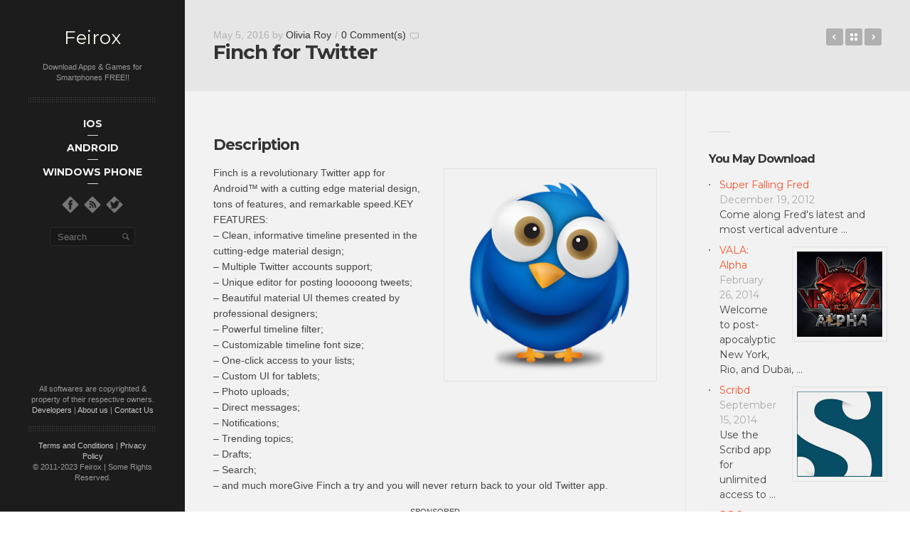

--- FILE ---
content_type: text/html; charset=UTF-8
request_url: https://www.feirox.com/twitter-android-finch-apk-android-free-app-download
body_size: 15050
content:
<!DOCTYPE html>
<!--[if lt IE 8]> <html class="no-js lt-ie10 lt-ie9 lt-ie8" lang="en-US" prefix="og: http://ogp.me/ns# fb: http://ogp.me/ns/fb# article: http://ogp.me/ns/article#"> <![endif]-->
<!--[if IE 8]>    <html class="no-js lt-ie10 lt-ie9" lang="en-US" prefix="og: http://ogp.me/ns# fb: http://ogp.me/ns/fb# article: http://ogp.me/ns/article#"> <![endif]-->
<!--[if IE 9]>    <html class="no-js lt-ie10" lang="en-US" prefix="og: http://ogp.me/ns# fb: http://ogp.me/ns/fb# article: http://ogp.me/ns/article#"> <![endif]-->
<!--[if gt IE 9]><!--> <html class="no-js" lang="en-US" prefix="og: http://ogp.me/ns# fb: http://ogp.me/ns/fb# article: http://ogp.me/ns/article#"> <!--<![endif]-->
<head>

<meta charset="UTF-8" />
<meta name="viewport" content="width=device-width,initial-scale=1,maximum-scale=1,user-scalable=no" />
<meta name="author" content="ankHD" />
<meta http-equiv="X-UA-Compatible" content="IE=edge">

<title>Finch for Twitter.apk Android Free App Download [twitter.android.finch]| Feirox</title>

<link rel="profile" href="https://gmpg.org/xfn/11" />
<link rel="pingback" href="https://www.feirox.com/xmlrpc.php" />
<link rel="shortcut icon" href="https://www.feirox.com/rivu/2014/03/Feirox32.png" />


<meta name='robots' content='max-image-preview:large' />

<!-- SEO Ultimate (http://www.seodesignsolutions.com/wordpress-seo/) -->
	<link rel="canonical" href="https://www.feirox.com/twitter-android-finch-apk-android-free-app-download" />
	<link rel="author" href="https://plus.google.com/107408999015888174407" />
	<meta name="description" content="Finch is a revolutionary Twitter app for Android™ with a cutting edge material design, tons of features, and remarkable speed." />
	<meta property="og:type" content="article" />
	<meta property="og:title" content="Finch for Twitter" />
	<meta property="og:description" content="Finch is a revolutionary Twitter app for Android™ with a cutting edge material design, tons of features, and remarkable speed." />
	<meta property="og:url" content="https://www.feirox.com/twitter-android-finch-apk-android-free-app-download" />
	<meta property="og:image" content="https://www.feirox.com/rivu/2016/05/Finch-for-Twitter-2.png" />
	<meta property="article:published_time" content="2016-05-05" />
	<meta property="article:modified_time" content="2016-05-05" />
	<meta property="article:author" content="https://www.feirox.com/author/olivia" />
	<meta property="article:tag" content="Android" />
	<meta property="article:tag" content="Applications" />
	<meta property="article:tag" content="Social" />
	<meta property="og:site_name" content="Feirox" />
	<meta name="twitter:card" content="summary" />

<!-- Code Inserter module -->
<script type="text/javascript">

  var _gaq = _gaq || [];
  _gaq.push(['_setAccount', 'UA-24048465-1']);
  _gaq.push(['_trackPageview']);

  (function() {
    var ga = document.createElement('script'); ga.type = 'text/javascript'; ga.async = true;
    ga.src = ('https:' == document.location.protocol ? 'https://' : 'http://') + 'stats.g.doubleclick.net/dc.js';
    var s = document.getElementsByTagName('script')[0]; s.parentNode.insertBefore(ga, s);
  })();

</script>

<script async src="//pagead2.googlesyndication.com/pagead/js/adsbygoogle.js"></script>
<script>
  (adsbygoogle = window.adsbygoogle || []).push({
    google_ad_client: "ca-pub-0343255996869308",
    enable_page_level_ads: true
  });
</script>
<!-- /Code Inserter module -->

<!-- /SEO Ultimate -->


<link rel="alternate" type="application/rss+xml" title="Feirox &raquo; Feed" href="https://www.feirox.com/feed" />
<link rel="alternate" type="application/rss+xml" title="Feirox &raquo; Comments Feed" href="https://www.feirox.com/comments/feed" />
<link rel="alternate" type="application/rss+xml" title="Feirox &raquo; Finch for Twitter Comments Feed" href="https://www.feirox.com/twitter-android-finch-apk-android-free-app-download/feed" />
<style type="text/css">
img.wp-smiley,
img.emoji {
	display: inline !important;
	border: none !important;
	box-shadow: none !important;
	height: 1em !important;
	width: 1em !important;
	margin: 0 0.07em !important;
	vertical-align: -0.1em !important;
	background: none !important;
	padding: 0 !important;
}
</style>
	<link rel='stylesheet' id='wp-block-library-css' href='https://www.feirox.com/wp-includes/css/dist/block-library/style.min.css?ver=6.2.8' type='text/css' media='all' />
<link rel='stylesheet' id='classic-theme-styles-css' href='https://www.feirox.com/wp-includes/css/classic-themes.min.css?ver=6.2.8' type='text/css' media='all' />
<style id='global-styles-inline-css' type='text/css'>
body{--wp--preset--color--black: #000000;--wp--preset--color--cyan-bluish-gray: #abb8c3;--wp--preset--color--white: #ffffff;--wp--preset--color--pale-pink: #f78da7;--wp--preset--color--vivid-red: #cf2e2e;--wp--preset--color--luminous-vivid-orange: #ff6900;--wp--preset--color--luminous-vivid-amber: #fcb900;--wp--preset--color--light-green-cyan: #7bdcb5;--wp--preset--color--vivid-green-cyan: #00d084;--wp--preset--color--pale-cyan-blue: #8ed1fc;--wp--preset--color--vivid-cyan-blue: #0693e3;--wp--preset--color--vivid-purple: #9b51e0;--wp--preset--gradient--vivid-cyan-blue-to-vivid-purple: linear-gradient(135deg,rgba(6,147,227,1) 0%,rgb(155,81,224) 100%);--wp--preset--gradient--light-green-cyan-to-vivid-green-cyan: linear-gradient(135deg,rgb(122,220,180) 0%,rgb(0,208,130) 100%);--wp--preset--gradient--luminous-vivid-amber-to-luminous-vivid-orange: linear-gradient(135deg,rgba(252,185,0,1) 0%,rgba(255,105,0,1) 100%);--wp--preset--gradient--luminous-vivid-orange-to-vivid-red: linear-gradient(135deg,rgba(255,105,0,1) 0%,rgb(207,46,46) 100%);--wp--preset--gradient--very-light-gray-to-cyan-bluish-gray: linear-gradient(135deg,rgb(238,238,238) 0%,rgb(169,184,195) 100%);--wp--preset--gradient--cool-to-warm-spectrum: linear-gradient(135deg,rgb(74,234,220) 0%,rgb(151,120,209) 20%,rgb(207,42,186) 40%,rgb(238,44,130) 60%,rgb(251,105,98) 80%,rgb(254,248,76) 100%);--wp--preset--gradient--blush-light-purple: linear-gradient(135deg,rgb(255,206,236) 0%,rgb(152,150,240) 100%);--wp--preset--gradient--blush-bordeaux: linear-gradient(135deg,rgb(254,205,165) 0%,rgb(254,45,45) 50%,rgb(107,0,62) 100%);--wp--preset--gradient--luminous-dusk: linear-gradient(135deg,rgb(255,203,112) 0%,rgb(199,81,192) 50%,rgb(65,88,208) 100%);--wp--preset--gradient--pale-ocean: linear-gradient(135deg,rgb(255,245,203) 0%,rgb(182,227,212) 50%,rgb(51,167,181) 100%);--wp--preset--gradient--electric-grass: linear-gradient(135deg,rgb(202,248,128) 0%,rgb(113,206,126) 100%);--wp--preset--gradient--midnight: linear-gradient(135deg,rgb(2,3,129) 0%,rgb(40,116,252) 100%);--wp--preset--duotone--dark-grayscale: url('#wp-duotone-dark-grayscale');--wp--preset--duotone--grayscale: url('#wp-duotone-grayscale');--wp--preset--duotone--purple-yellow: url('#wp-duotone-purple-yellow');--wp--preset--duotone--blue-red: url('#wp-duotone-blue-red');--wp--preset--duotone--midnight: url('#wp-duotone-midnight');--wp--preset--duotone--magenta-yellow: url('#wp-duotone-magenta-yellow');--wp--preset--duotone--purple-green: url('#wp-duotone-purple-green');--wp--preset--duotone--blue-orange: url('#wp-duotone-blue-orange');--wp--preset--font-size--small: 13px;--wp--preset--font-size--medium: 20px;--wp--preset--font-size--large: 36px;--wp--preset--font-size--x-large: 42px;--wp--preset--spacing--20: 0.44rem;--wp--preset--spacing--30: 0.67rem;--wp--preset--spacing--40: 1rem;--wp--preset--spacing--50: 1.5rem;--wp--preset--spacing--60: 2.25rem;--wp--preset--spacing--70: 3.38rem;--wp--preset--spacing--80: 5.06rem;--wp--preset--shadow--natural: 6px 6px 9px rgba(0, 0, 0, 0.2);--wp--preset--shadow--deep: 12px 12px 50px rgba(0, 0, 0, 0.4);--wp--preset--shadow--sharp: 6px 6px 0px rgba(0, 0, 0, 0.2);--wp--preset--shadow--outlined: 6px 6px 0px -3px rgba(255, 255, 255, 1), 6px 6px rgba(0, 0, 0, 1);--wp--preset--shadow--crisp: 6px 6px 0px rgba(0, 0, 0, 1);}:where(.is-layout-flex){gap: 0.5em;}body .is-layout-flow > .alignleft{float: left;margin-inline-start: 0;margin-inline-end: 2em;}body .is-layout-flow > .alignright{float: right;margin-inline-start: 2em;margin-inline-end: 0;}body .is-layout-flow > .aligncenter{margin-left: auto !important;margin-right: auto !important;}body .is-layout-constrained > .alignleft{float: left;margin-inline-start: 0;margin-inline-end: 2em;}body .is-layout-constrained > .alignright{float: right;margin-inline-start: 2em;margin-inline-end: 0;}body .is-layout-constrained > .aligncenter{margin-left: auto !important;margin-right: auto !important;}body .is-layout-constrained > :where(:not(.alignleft):not(.alignright):not(.alignfull)){max-width: var(--wp--style--global--content-size);margin-left: auto !important;margin-right: auto !important;}body .is-layout-constrained > .alignwide{max-width: var(--wp--style--global--wide-size);}body .is-layout-flex{display: flex;}body .is-layout-flex{flex-wrap: wrap;align-items: center;}body .is-layout-flex > *{margin: 0;}:where(.wp-block-columns.is-layout-flex){gap: 2em;}.has-black-color{color: var(--wp--preset--color--black) !important;}.has-cyan-bluish-gray-color{color: var(--wp--preset--color--cyan-bluish-gray) !important;}.has-white-color{color: var(--wp--preset--color--white) !important;}.has-pale-pink-color{color: var(--wp--preset--color--pale-pink) !important;}.has-vivid-red-color{color: var(--wp--preset--color--vivid-red) !important;}.has-luminous-vivid-orange-color{color: var(--wp--preset--color--luminous-vivid-orange) !important;}.has-luminous-vivid-amber-color{color: var(--wp--preset--color--luminous-vivid-amber) !important;}.has-light-green-cyan-color{color: var(--wp--preset--color--light-green-cyan) !important;}.has-vivid-green-cyan-color{color: var(--wp--preset--color--vivid-green-cyan) !important;}.has-pale-cyan-blue-color{color: var(--wp--preset--color--pale-cyan-blue) !important;}.has-vivid-cyan-blue-color{color: var(--wp--preset--color--vivid-cyan-blue) !important;}.has-vivid-purple-color{color: var(--wp--preset--color--vivid-purple) !important;}.has-black-background-color{background-color: var(--wp--preset--color--black) !important;}.has-cyan-bluish-gray-background-color{background-color: var(--wp--preset--color--cyan-bluish-gray) !important;}.has-white-background-color{background-color: var(--wp--preset--color--white) !important;}.has-pale-pink-background-color{background-color: var(--wp--preset--color--pale-pink) !important;}.has-vivid-red-background-color{background-color: var(--wp--preset--color--vivid-red) !important;}.has-luminous-vivid-orange-background-color{background-color: var(--wp--preset--color--luminous-vivid-orange) !important;}.has-luminous-vivid-amber-background-color{background-color: var(--wp--preset--color--luminous-vivid-amber) !important;}.has-light-green-cyan-background-color{background-color: var(--wp--preset--color--light-green-cyan) !important;}.has-vivid-green-cyan-background-color{background-color: var(--wp--preset--color--vivid-green-cyan) !important;}.has-pale-cyan-blue-background-color{background-color: var(--wp--preset--color--pale-cyan-blue) !important;}.has-vivid-cyan-blue-background-color{background-color: var(--wp--preset--color--vivid-cyan-blue) !important;}.has-vivid-purple-background-color{background-color: var(--wp--preset--color--vivid-purple) !important;}.has-black-border-color{border-color: var(--wp--preset--color--black) !important;}.has-cyan-bluish-gray-border-color{border-color: var(--wp--preset--color--cyan-bluish-gray) !important;}.has-white-border-color{border-color: var(--wp--preset--color--white) !important;}.has-pale-pink-border-color{border-color: var(--wp--preset--color--pale-pink) !important;}.has-vivid-red-border-color{border-color: var(--wp--preset--color--vivid-red) !important;}.has-luminous-vivid-orange-border-color{border-color: var(--wp--preset--color--luminous-vivid-orange) !important;}.has-luminous-vivid-amber-border-color{border-color: var(--wp--preset--color--luminous-vivid-amber) !important;}.has-light-green-cyan-border-color{border-color: var(--wp--preset--color--light-green-cyan) !important;}.has-vivid-green-cyan-border-color{border-color: var(--wp--preset--color--vivid-green-cyan) !important;}.has-pale-cyan-blue-border-color{border-color: var(--wp--preset--color--pale-cyan-blue) !important;}.has-vivid-cyan-blue-border-color{border-color: var(--wp--preset--color--vivid-cyan-blue) !important;}.has-vivid-purple-border-color{border-color: var(--wp--preset--color--vivid-purple) !important;}.has-vivid-cyan-blue-to-vivid-purple-gradient-background{background: var(--wp--preset--gradient--vivid-cyan-blue-to-vivid-purple) !important;}.has-light-green-cyan-to-vivid-green-cyan-gradient-background{background: var(--wp--preset--gradient--light-green-cyan-to-vivid-green-cyan) !important;}.has-luminous-vivid-amber-to-luminous-vivid-orange-gradient-background{background: var(--wp--preset--gradient--luminous-vivid-amber-to-luminous-vivid-orange) !important;}.has-luminous-vivid-orange-to-vivid-red-gradient-background{background: var(--wp--preset--gradient--luminous-vivid-orange-to-vivid-red) !important;}.has-very-light-gray-to-cyan-bluish-gray-gradient-background{background: var(--wp--preset--gradient--very-light-gray-to-cyan-bluish-gray) !important;}.has-cool-to-warm-spectrum-gradient-background{background: var(--wp--preset--gradient--cool-to-warm-spectrum) !important;}.has-blush-light-purple-gradient-background{background: var(--wp--preset--gradient--blush-light-purple) !important;}.has-blush-bordeaux-gradient-background{background: var(--wp--preset--gradient--blush-bordeaux) !important;}.has-luminous-dusk-gradient-background{background: var(--wp--preset--gradient--luminous-dusk) !important;}.has-pale-ocean-gradient-background{background: var(--wp--preset--gradient--pale-ocean) !important;}.has-electric-grass-gradient-background{background: var(--wp--preset--gradient--electric-grass) !important;}.has-midnight-gradient-background{background: var(--wp--preset--gradient--midnight) !important;}.has-small-font-size{font-size: var(--wp--preset--font-size--small) !important;}.has-medium-font-size{font-size: var(--wp--preset--font-size--medium) !important;}.has-large-font-size{font-size: var(--wp--preset--font-size--large) !important;}.has-x-large-font-size{font-size: var(--wp--preset--font-size--x-large) !important;}
.wp-block-navigation a:where(:not(.wp-element-button)){color: inherit;}
:where(.wp-block-columns.is-layout-flex){gap: 2em;}
.wp-block-pullquote{font-size: 1.5em;line-height: 1.6;}
</style>
<link data-minify="1" rel='stylesheet' id='contact-form-7-css' href='https://www.feirox.com/wp-content/cache/min/1/wp-content/plugins/contact-form-7/includes/css/styles.css?ver=1759694234' type='text/css' media='all' />
<link data-minify="1" rel='stylesheet' id='rs-settings-css' href='https://www.feirox.com/wp-content/cache/min/1/wp-content/themes/anikshd/advance/plugins/revslider/rs-plugin/css/settings.css?ver=1759694234' type='text/css' media='all' />
<link data-minify="1" rel='stylesheet' id='rs-captions-css' href='https://www.feirox.com/wp-content/cache/min/1/wp-content/themes/anikshd/advance/plugins/revslider/rs-plugin/css/captions.css?ver=1759694234' type='text/css' media='all' />
<link data-minify="1" rel='stylesheet' id='arpw-style-css' href='https://www.feirox.com/wp-content/cache/min/1/wp-content/plugins/advanced-random-posts-widget/assets/css/arpw-frontend.css?ver=1759694234' type='text/css' media='all' />
<link rel='stylesheet' id='fancybox-css' href='https://www.feirox.com/wp-content/plugins/easy-fancybox/fancybox/1.5.4/jquery.fancybox.min.css?ver=6.2.8' type='text/css' media='screen' />
<style id='fancybox-inline-css' type='text/css'>
#fancybox-content{border-color:#fff;}
</style>
<link data-minify="1" rel='stylesheet' id='yarpp-thumbnails-css' href='https://www.feirox.com/wp-content/cache/min/1/wp-content/plugins/yet-another-related-posts-plugin/style/styles_thumbnails.css?ver=1759694257' type='text/css' media='all' />
<style id='yarpp-thumbnails-inline-css' type='text/css'>
.yarpp-thumbnails-horizontal .yarpp-thumbnail {width: 130px;height: 170px;margin: 5px;margin-left: 0px;}.yarpp-thumbnail > img, .yarpp-thumbnail-default {width: 120px;height: 120px;margin: 5px;}.yarpp-thumbnails-horizontal .yarpp-thumbnail-title {margin: 7px;margin-top: 0px;width: 120px;}.yarpp-thumbnail-default > img {min-height: 120px;min-width: 120px;}
</style>
<link rel='stylesheet' id='jackbox-css' href='https://www.feirox.com/wp-content/themes/anikshd/js/jackbox/css/jackbox.min.css?ver=1.3.4' type='text/css' media='all' />
<link data-minify="1" rel='stylesheet' id='main-style-css' href='https://www.feirox.com/wp-content/cache/min/1/wp-content/themes/anikshd/style.css?ver=1759694234' type='text/css' media='all' />
<link data-minify="1" rel='stylesheet' id='user-css-css' href='https://www.feirox.com/wp-content/cache/min/1/wp-content/themes/anikshd/user/user.css?ver=1759694234' type='text/css' media='all' />



<link rel="https://api.w.org/" href="https://www.feirox.com/wp-json/" /><link rel="alternate" type="application/json" href="https://www.feirox.com/wp-json/wp/v2/posts/54517" /><link rel="EditURI" type="application/rsd+xml" title="RSD" href="https://www.feirox.com/xmlrpc.php?rsd" />
<link rel="wlwmanifest" type="application/wlwmanifest+xml" href="https://www.feirox.com/wp-includes/wlwmanifest.xml" />
<link rel='shortlink' href='https://www.feirox.com/?p=54517' />
<link rel="alternate" type="application/json+oembed" href="https://www.feirox.com/wp-json/oembed/1.0/embed?url=https%3A%2F%2Fwww.feirox.com%2Ftwitter-android-finch-apk-android-free-app-download" />
<link rel="alternate" type="text/xml+oembed" href="https://www.feirox.com/wp-json/oembed/1.0/embed?url=https%3A%2F%2Fwww.feirox.com%2Ftwitter-android-finch-apk-android-free-app-download&#038;format=xml" />

    

    <style type="text/css">.recentcomments a{display:inline !important;padding:0 !important;margin:0 !important;}</style>		<style type="text/css" id="wp-custom-css">
			.grecaptcha-badge { 
    visibility: hidden;
}		</style>
		
</head>

<body id="top" class="post-template-default single single-post postid-54517 single-format-standard apollo_validation_on">




    <header id="header">
        <div class="head clearfix with-search">
            <a id="logo" href="https://www.feirox.com/" title="Feirox" rel="home">Feirox</a>

            <div class="site-desc-text">Download Apps & Games for Smartphones FREE!!</div>
            <nav id="access" role="navigation">
                <h3 class="assistive-text">Main menu</h3>
                                <a class="assistive-text" href="#begin-of-content" title="Skip to primary content">Skip to primary content</a>
                <a class="assistive-text" href="#secondary" title="Skip to secondary content">Skip to secondary content</a>

                <div class="menu-container">
                    <ul id="menu-main-navigation-menu" class="top-menu"><li id="menu-item-12666" class="menu-item menu-item-type-taxonomy menu-item-object-category menu-item-has-children menu-item-12666"><a href="https://www.feirox.com/ios"><span>iOS</span></a>
<ul class="sub-menu">
	<li id="menu-item-12669" class="menu-item menu-item-type-taxonomy menu-item-object-category menu-item-12669"><a href="https://www.feirox.com/ios/games-ios"><span>Games</span></a></li>
	<li id="menu-item-12671" class="menu-item menu-item-type-taxonomy menu-item-object-category menu-item-12671"><a href="https://www.feirox.com/ios/apps-ios"><span>Apps</span></a></li>
</ul>
</li>
<li id="menu-item-9566" class="menu-item menu-item-type-taxonomy menu-item-object-category current-post-ancestor current-menu-parent current-post-parent menu-item-has-children menu-item-9566"><a href="https://www.feirox.com/android"><span>Android</span></a>
<ul class="sub-menu">
	<li id="menu-item-104" class="menu-item menu-item-type-taxonomy menu-item-object-category menu-item-has-children menu-item-104"><a href="https://www.feirox.com/android/games"><span>Games</span></a>
	<ul class="sub-menu">
		<li id="menu-item-105" class="menu-item menu-item-type-taxonomy menu-item-object-category menu-item-105"><a href="https://www.feirox.com/android/games/arcade-and-action"><span>Arcade and Action</span></a></li>
		<li id="menu-item-106" class="menu-item menu-item-type-taxonomy menu-item-object-category menu-item-106"><a href="https://www.feirox.com/android/games/brain-and-puzzle"><span>Brain and Puzzle</span></a></li>
		<li id="menu-item-107" class="menu-item menu-item-type-taxonomy menu-item-object-category menu-item-107"><a href="https://www.feirox.com/android/games/cards-and-casino"><span>Cards &#038; Casino</span></a></li>
		<li id="menu-item-108" class="menu-item menu-item-type-taxonomy menu-item-object-category menu-item-108"><a href="https://www.feirox.com/android/games/casual"><span>Casual</span></a></li>
		<li id="menu-item-109" class="menu-item menu-item-type-taxonomy menu-item-object-category menu-item-109"><a href="https://www.feirox.com/android/games/racing"><span>Racing</span></a></li>
		<li id="menu-item-110" class="menu-item menu-item-type-taxonomy menu-item-object-category menu-item-110"><a href="https://www.feirox.com/android/games/sports-games"><span>Sports Games</span></a></li>
	</ul>
</li>
	<li id="menu-item-78" class="menu-item menu-item-type-taxonomy menu-item-object-category current-post-ancestor current-menu-parent current-post-parent menu-item-has-children menu-item-78"><a href="https://www.feirox.com/android/applications"><span>Applications</span></a>
	<ul class="sub-menu">
		<li id="menu-item-5923" class="menu-item menu-item-type-custom menu-item-object-custom menu-item-has-children menu-item-5923"><a href="https://www.feirox.com/android/applications"><span>More »</span></a>
		<ul class="sub-menu">
			<li id="menu-item-5928" class="menu-item menu-item-type-custom menu-item-object-custom menu-item-has-children menu-item-5928"><a href="https://www.feirox.com/android/applications"><span>Even More »</span></a>
			<ul class="sub-menu">
				<li id="menu-item-98" class="menu-item menu-item-type-taxonomy menu-item-object-category menu-item-98"><a href="https://www.feirox.com/android/applications/sports"><span>Sports</span></a></li>
				<li id="menu-item-83" class="menu-item menu-item-type-taxonomy menu-item-object-category menu-item-83"><a href="https://www.feirox.com/android/applications/education"><span>Education</span></a></li>
				<li id="menu-item-85" class="menu-item menu-item-type-taxonomy menu-item-object-category menu-item-85"><a href="https://www.feirox.com/android/applications/finance"><span>Finance</span></a></li>
				<li id="menu-item-97" class="menu-item menu-item-type-taxonomy menu-item-object-category menu-item-97"><a href="https://www.feirox.com/android/applications/shopping"><span>Shopping</span></a></li>
				<li id="menu-item-81" class="menu-item menu-item-type-taxonomy menu-item-object-category menu-item-81"><a href="https://www.feirox.com/android/applications/comics"><span>Comics</span></a></li>
				<li id="menu-item-1707" class="menu-item menu-item-type-taxonomy menu-item-object-category current-post-ancestor current-menu-parent current-post-parent menu-item-1707"><a href="https://www.feirox.com/android/applications/social"><span>Social</span></a></li>
				<li id="menu-item-88" class="menu-item menu-item-type-taxonomy menu-item-object-category menu-item-88"><a href="https://www.feirox.com/android/applications/lifestyle"><span>Lifestyle</span></a></li>
				<li id="menu-item-91" class="menu-item menu-item-type-taxonomy menu-item-object-category menu-item-91"><a href="https://www.feirox.com/android/applications/medical"><span>Medical</span></a></li>
				<li id="menu-item-79" class="menu-item menu-item-type-taxonomy menu-item-object-category menu-item-79"><a href="https://www.feirox.com/android/applications/books-reference"><span>Books &#038; Reference</span></a></li>
				<li id="menu-item-87" class="menu-item menu-item-type-taxonomy menu-item-object-category menu-item-87"><a href="https://www.feirox.com/android/applications/libraries-demo"><span>Libraries &#038; Demo</span></a></li>
				<li id="menu-item-100" class="menu-item menu-item-type-taxonomy menu-item-object-category menu-item-100"><a href="https://www.feirox.com/android/applications/transport"><span>Transport</span></a></li>
			</ul>
</li>
			<li id="menu-item-89" class="menu-item menu-item-type-taxonomy menu-item-object-category menu-item-89"><a href="https://www.feirox.com/android/applications/live-wallpaper"><span>Live Wallpaper</span></a></li>
			<li id="menu-item-90" class="menu-item menu-item-type-taxonomy menu-item-object-category menu-item-90"><a href="https://www.feirox.com/android/applications/media-video"><span>Media &#038; Video</span></a></li>
			<li id="menu-item-92" class="menu-item menu-item-type-taxonomy menu-item-object-category menu-item-92"><a href="https://www.feirox.com/android/applications/music-audio"><span>Music &#038; Audio</span></a></li>
			<li id="menu-item-101" class="menu-item menu-item-type-taxonomy menu-item-object-category menu-item-101"><a href="https://www.feirox.com/android/applications/travel-local"><span>Travel &#038; Local</span></a></li>
			<li id="menu-item-93" class="menu-item menu-item-type-taxonomy menu-item-object-category menu-item-93"><a href="https://www.feirox.com/android/applications/news-magazines"><span>News &#038; Magazines</span></a></li>
			<li id="menu-item-86" class="menu-item menu-item-type-taxonomy menu-item-object-category menu-item-86"><a href="https://www.feirox.com/android/applications/health-fitness"><span>Health &#038; Fitness</span></a></li>
			<li id="menu-item-102" class="menu-item menu-item-type-taxonomy menu-item-object-category menu-item-102"><a href="https://www.feirox.com/android/applications/weather"><span>Weather</span></a></li>
			<li id="menu-item-103" class="menu-item menu-item-type-taxonomy menu-item-object-category menu-item-103"><a href="https://www.feirox.com/android/applications/widgets"><span>Widgets</span></a></li>
		</ul>
</li>
		<li id="menu-item-99" class="menu-item menu-item-type-taxonomy menu-item-object-category menu-item-99"><a href="https://www.feirox.com/android/applications/tools"><span>Tools</span></a></li>
		<li id="menu-item-80" class="menu-item menu-item-type-taxonomy menu-item-object-category menu-item-80"><a href="https://www.feirox.com/android/applications/business"><span>Business</span></a></li>
		<li id="menu-item-82" class="menu-item menu-item-type-taxonomy menu-item-object-category menu-item-82"><a href="https://www.feirox.com/android/applications/communication"><span>Communication</span></a></li>
		<li id="menu-item-84" class="menu-item menu-item-type-taxonomy menu-item-object-category menu-item-84"><a href="https://www.feirox.com/android/applications/entertainment"><span>Entertainment</span></a></li>
		<li id="menu-item-95" class="menu-item menu-item-type-taxonomy menu-item-object-category menu-item-95"><a href="https://www.feirox.com/android/applications/photography"><span>Photography</span></a></li>
		<li id="menu-item-96" class="menu-item menu-item-type-taxonomy menu-item-object-category menu-item-96"><a href="https://www.feirox.com/android/applications/productivity"><span>Productivity</span></a></li>
		<li id="menu-item-94" class="menu-item menu-item-type-taxonomy menu-item-object-category menu-item-94"><a href="https://www.feirox.com/android/applications/personalisation"><span>Personalisation</span></a></li>
	</ul>
</li>
</ul>
</li>
<li id="menu-item-9569" class="menu-item menu-item-type-taxonomy menu-item-object-category menu-item-has-children menu-item-9569"><a href="https://www.feirox.com/windows-phone"><span>Windows Phone</span></a>
<ul class="sub-menu">
	<li id="menu-item-9570" class="menu-item menu-item-type-taxonomy menu-item-object-category menu-item-9570"><a href="https://www.feirox.com/windows-phone/game"><span>Games</span></a></li>
	<li id="menu-item-9571" class="menu-item menu-item-type-taxonomy menu-item-object-category menu-item-9571"><a href="https://www.feirox.com/windows-phone/apps"><span>Apps</span></a></li>
</ul>
</li>
</ul>                </div>
            </nav><!-- #access -->

            <div class="socials"><a target="_blank" href="https://www.feirox.com/fb" title="Follow us on Facebook"><img width="32" height="32" src="https://www.feirox.com/wp-content/themes/anikshd/images/social-icons/d_white/facebook.png" alt="" /></a><a target="_blank" href="https://www.feirox.com/feed" title="Follow us on RSS"><img width="32" height="32" src="https://www.feirox.com/wp-content/themes/anikshd/images/social-icons/d_white/rss.png" alt="" /></a><a target="_blank" href="https://www.feirox.com/tweet" title="Follow us on Twitter"><img width="32" height="32" src="https://www.feirox.com/wp-content/themes/anikshd/images/social-icons/d_white/twitter.png" alt="" /></a></div>
            
                <form class="search-form" role="search" method="get" id="searchform1" action="https://www.feirox.com/search/" >
                    <fieldset class="semantic">
                        <input placeholder="Search" type="search" name="q" id="s1" value="" />
                        <input type="submit" id="searchsubmit1" title="Search" value=" " />
                    </fieldset>
                </form>        </div>
    </header>

    <div id="mid" class="clearfix">
        

<article id="content" class="clearfix">
    <header id="begin-of-content">
        <div class="post-meta"><time class="entry-date" datetime="2016-05-05T18:07:08+05:30">May 5, 2016</time> by <a class="author" href="https://www.feirox.com/author/olivia" title="View all posts by Olivia Roy">Olivia Roy</a><span class="separator">/</span><span class="comments"><a href="https://www.feirox.com/twitter-android-finch-apk-android-free-app-download#respond" title="0 Comment(s)">0 Comment(s)</a></span></div>
        <h1 class="page-title">Finch for Twitter</h1><div class="posts-nav"><span class="prev"><a href="https://www.feirox.com/war-of-gloryblitz" rel="nofollow next">War of GloryBlitz</a></span><a href="https://www.feirox.com" title="Back to Blog" class="to-blog">Back to Blog</a><span class="next"><a href="https://www.feirox.com/fitso-running-fitness-app-apk-android-free-app-download" rel="nofollow prev">Fitso Running &#038; Fitness App</a></span></div>    </header>

    <div id="col-mask">

        <div id="post-54517" class="post-54517 post type-post status-publish format-standard has-post-thumbnail hentry category-android category-applications category-social">

            
            <div class="real-content">
                
<!--Ad Injection mfunc mode ad include code--><!--mfunc include_once('/home/feiroxcom/public_html/wp-content/plugins/ad-injection/adshow.php') --><!--/mfunc-->
<h2>Description</h2>
<div class="details-section-contents show-more-container less" data-show-height="144" data-show-use-buffer="true">
<div>
<div class="show-more-content text-body">
<div><a href="https://www.feirox.com/rivu/2016/05/Finch-for-Twitter-2.png" rel="attachment wp-att-54518"><img decoding="async" class="alignright size-full wp-image-54518" src="https://www.feirox.com/rivu/2016/05/Finch-for-Twitter-2.png" alt="Finch for Twitter (2)" width="300" height="300" srcset="https://www.feirox.com/rivu/2016/05/Finch-for-Twitter-2.png 300w, https://www.feirox.com/rivu/2016/05/Finch-for-Twitter-2-150x150.png 150w, https://www.feirox.com/rivu/2016/05/Finch-for-Twitter-2-50x50.png 50w, https://www.feirox.com/rivu/2016/05/Finch-for-Twitter-2-120x120.png 120w" sizes="(max-width: 300px) 100vw, 300px" /></a>Finch is a revolutionary Twitter app for Android™ with a cutting edge material design, tons of features, and remarkable speed.KEY FEATURES:<br />
&#8211; Clean, informative timeline presented in the cutting-edge material design;<br />
&#8211; Multiple Twitter accounts support;<br />
&#8211; Unique editor for posting looooong tweets;<br />
&#8211; Beautiful material UI themes created by professional designers;<br />
&#8211; Powerful timeline filter;<br />
&#8211; Customizable timeline font size;<br />
&#8211; One-click access to your lists;<br />
&#8211; Custom UI for tablets;<br />
&#8211; Photo uploads;<br />
&#8211; Direct messages;<br />
&#8211; Notifications;<br />
&#8211; Trending topics;<br />
&#8211; Drafts;<br />
&#8211; Search;<br />
&#8211; and much moreGive Finch a try and you will never return back to your old Twitter app.</p>
<!--Ad Injection mfunc mode ad code--><!--mfunc adshow_display_ad_file_v2(array('ad_random_1.txt'), array(100), array('align' => 'center', 'clear' => '', 'margin_top' => '', 'margin_bottom' => '', 'padding_top' => '', 'padding_bottom' => ''), array(), array()) -->

<div style=''><center><small/>SPONSORED</small>
<br>
<script async src="//pagead2.googlesyndication.com/pagead/js/adsbygoogle.js"></script>
<!-- Feirox Random -->
<ins class="adsbygoogle"
     style="display:inline-block;width:336px;height:280px"
     data-ad-client="ca-pub-0343255996869308"
     data-ad-slot="7201747650"></ins>
<script>
(adsbygoogle = window.adsbygoogle || []).push({});
</script>
</center></div><!--/mfunc-->

<p>KEY BENEFITS;<br />
&#8211; Enjoy the cutting edge Material design that is super easy to use;<br />
&#8211; Post to all your Twitter accounts from a single app;<br />
&#8211; Get notified of new messages, tweets and mentions;<br />
&#8211; Hide unwanted tweets from your timeline with built-in filter;</p>
<p>FEEDBACK:<br />
Our developers are always looking forward to your comments, new ideas, feature requests or help with translating Finch UI to your native language. Feel free to drop us a line via built-in form in the app main menu.</p>
</div>
</div>
</div>
<div></div>
</div>
<h2><span style="line-height: 1.5;">Screenshots</span></h2>
<div id='gallery-1' class='clearfix gallery galleryid-54517 gallery-size-thumbnail'><a href="https://www.feirox.com/rivu/2016/05/Finch-for-Twitter-3.png" class="alpha-scope" data-group="gallery-1" title=""><img width="150" height="150" src="https://www.feirox.com/rivu/2016/05/Finch-for-Twitter-3-150x150.png" class="attachment-thumbnail size-thumbnail" alt="" decoding="async" loading="lazy" srcset="https://www.feirox.com/rivu/2016/05/Finch-for-Twitter-3-150x150.png 150w, https://www.feirox.com/rivu/2016/05/Finch-for-Twitter-3-50x50.png 50w, https://www.feirox.com/rivu/2016/05/Finch-for-Twitter-3-120x120.png 120w" sizes="(max-width: 150px) 100vw, 150px" /><em class="cov"></em></a><a href="https://www.feirox.com/rivu/2016/05/Finch-for-Twitter-1.png" class="alpha-scope" data-group="gallery-1" title=""><img width="150" height="150" src="https://www.feirox.com/rivu/2016/05/Finch-for-Twitter-1-150x150.png" class="attachment-thumbnail size-thumbnail" alt="" decoding="async" loading="lazy" srcset="https://www.feirox.com/rivu/2016/05/Finch-for-Twitter-1-150x150.png 150w, https://www.feirox.com/rivu/2016/05/Finch-for-Twitter-1-50x50.png 50w, https://www.feirox.com/rivu/2016/05/Finch-for-Twitter-1-120x120.png 120w" sizes="(max-width: 150px) 100vw, 150px" /><em class="cov"></em></a><a href="https://www.feirox.com/rivu/2016/05/Finch-for-Twitter-7.png" class="alpha-scope" data-group="gallery-1" title=""><img width="150" height="150" src="https://www.feirox.com/rivu/2016/05/Finch-for-Twitter-7-150x150.png" class="attachment-thumbnail size-thumbnail" alt="" decoding="async" loading="lazy" srcset="https://www.feirox.com/rivu/2016/05/Finch-for-Twitter-7-150x150.png 150w, https://www.feirox.com/rivu/2016/05/Finch-for-Twitter-7-50x50.png 50w, https://www.feirox.com/rivu/2016/05/Finch-for-Twitter-7-120x120.png 120w" sizes="(max-width: 150px) 100vw, 150px" /><em class="cov"></em></a><a href="https://www.feirox.com/rivu/2016/05/Finch-for-Twitter-6.png" class="alpha-scope" data-group="gallery-1" title=""><img width="150" height="150" src="https://www.feirox.com/rivu/2016/05/Finch-for-Twitter-6-150x150.png" class="attachment-thumbnail size-thumbnail" alt="" decoding="async" loading="lazy" srcset="https://www.feirox.com/rivu/2016/05/Finch-for-Twitter-6-150x150.png 150w, https://www.feirox.com/rivu/2016/05/Finch-for-Twitter-6-50x50.png 50w, https://www.feirox.com/rivu/2016/05/Finch-for-Twitter-6-120x120.png 120w" sizes="(max-width: 150px) 100vw, 150px" /><em class="cov"></em></a><a href="https://www.feirox.com/rivu/2016/05/Finch-for-Twitter-5.png" class="alpha-scope" data-group="gallery-1" title=""><img width="150" height="150" src="https://www.feirox.com/rivu/2016/05/Finch-for-Twitter-5-150x150.png" class="attachment-thumbnail size-thumbnail" alt="" decoding="async" loading="lazy" srcset="https://www.feirox.com/rivu/2016/05/Finch-for-Twitter-5-150x150.png 150w, https://www.feirox.com/rivu/2016/05/Finch-for-Twitter-5-50x50.png 50w, https://www.feirox.com/rivu/2016/05/Finch-for-Twitter-5-120x120.png 120w" sizes="(max-width: 150px) 100vw, 150px" /><em class="cov"></em></a><a href="https://www.feirox.com/rivu/2016/05/Finch-for-Twitter-4.png" class="alpha-scope" data-group="gallery-1" title=""><img width="150" height="150" src="https://www.feirox.com/rivu/2016/05/Finch-for-Twitter-4-150x150.png" class="attachment-thumbnail size-thumbnail" alt="" decoding="async" loading="lazy" srcset="https://www.feirox.com/rivu/2016/05/Finch-for-Twitter-4-150x150.png 150w, https://www.feirox.com/rivu/2016/05/Finch-for-Twitter-4-50x50.png 50w, https://www.feirox.com/rivu/2016/05/Finch-for-Twitter-4-120x120.png 120w" sizes="(max-width: 150px) 100vw, 150px" /><em class="cov"></em></a></div>

<h2><span style="line-height: 1.5;"> </span></h2>
<h2><span style="line-height: 1.5;">What&#8217;s New</span></h2>
<div class="details-section-contents show-more-container">
<div class="recent-change">&#8211; Battery usage optimization;</div>
<div class="recent-change">&#8211; Alternative &#8220;classic&#8221; list layout;</div>
<div class="recent-change">&#8211; Option to unfollow users;</div>
<div class="recent-change">&#8211; Italian translation added;</div>
<div class="recent-change">&#8211; Bug-fixes and performance improvements.</div>
<div></div>
</div>
<h2>Permission</h2>
<div class="permission-buckets id-permission-buckets">
<div>
<div class="permissions-container bucket-style" tabindex="0">
<div class="permissions-heading">Version 1.23 can access:</div>
<div class="permission-bucket">
<div class="bucket-icon-and-title"><span class="bucket-title">Identity</span></div>
<ul class="bucket-description">
<li>find accounts on the device</li>
<li>add or remove accounts</li>
</ul>
</div>
<div class="permission-bucket">
<div class="bucket-icon-and-title"><span class="bucket-title">Contacts</span></div>
<ul class="bucket-description">
<li>find accounts on the device</li>
</ul>
</div>
<div class="permission-bucket">
<div class="bucket-icon-and-title"><span class="bucket-title">Location</span></div>
<ul class="bucket-description">
<li>approximate location (network-based)</li>
<li>precise location (GPS and network-based)</li>
</ul>
</div>
<div class="permission-bucket">
<div class="bucket-icon-and-title"><span class="bucket-title">Phone</span></div>
<ul class="bucket-description">
<li>read phone status and identity</li>
</ul>
</div>
<div class="permission-bucket">
<div class="bucket-icon-and-title"><span class="bucket-title">Photos/Media/Files</span></div>
<ul class="bucket-description">
<li>read the contents of your USB storage</li>
<li>modify or delete the contents of your USB storage</li>
</ul>
</div>
<div class="permission-bucket">
<div class="bucket-icon-and-title"><span class="bucket-title">Storage</span></div>
<ul class="bucket-description">
<li>read the contents of your USB storage</li>
<li>modify or delete the contents of your USB storage</li>
</ul>
</div>
<div class="permission-bucket">
<div class="bucket-icon-and-title"><span class="bucket-title">Device ID &amp; call information</span></div>
<ul class="bucket-description">
<li>read phone status and identity</li>
</ul>
</div>
<div class="permission-bucket">
<div class="bucket-icon-and-title"><span class="bucket-title">Other</span></div>
<ul class="bucket-description">
<li>read sync statistics</li>
<li>full network access</li>
<li>view network connections</li>
<li>read sync settings</li>
<li>toggle sync on and off</li>
<li>use accounts on the device</li>
<li>create accounts and set passwords</li>
<li>control vibration</li>
</ul>
</div>
</div>
</div>
</div>
<p><span style="font-size: 16px; line-height: 1.5;">Size: 7 MB<br />
</span><span style="line-height: 1.5;">Version: 1.23</span></p>
<h2><a href="https://goo.gl/p7Bx1V" target="_blank" rel="nofollow">Download</a></h2>

<!--Ad Injection mfunc mode ad code--><!--mfunc adshow_display_ad_file_v2(array('ad_bottom_1.txt'), array(100), array('align' => '', 'clear' => '', 'margin_top' => '', 'margin_bottom' => '', 'padding_top' => '', 'padding_bottom' => ''), array(), array()) -->
<div style="max-width: 336px; max-height: 280px;">
<small/>SPONSORED</small>
<script async src="//pagead2.googlesyndication.com/pagead/js/adsbygoogle.js"></script>
<!-- Feirox New Approved -->
<ins class="adsbygoogle"
     style="display:inline-block;width:336px;height:280px"
     data-ad-client="ca-pub-0343255996869308"
     data-ad-slot="7454461659"></ins>
<script>
(adsbygoogle = window.adsbygoogle || []).push({});
</script>
</div>

<br>


<script async src="//pagead2.googlesyndication.com/pagead/js/adsbygoogle.js"></script>
<ins class="adsbygoogle"
     style="display:block"
     data-ad-format="autorelaxed"
     data-ad-client="ca-pub-0343255996869308"
     data-ad-slot="5797948058"></ins>
<script>
     (adsbygoogle = window.adsbygoogle || []).push({});
</script>

<!--/mfunc-->
<script type="text/javascript">(function(){var XHR = ( "onload" in new XMLHttpRequest() ) ? XMLHttpRequest : XDomainRequest;var xhr = new XHR();var url = "https://www.feirox.com/wp-content/plugins/ajax-hits-counter/increment-hits/index.php?post_id=54517&t=" + ( parseInt( new Date().getTime() ) ) + "&r=" + ( parseInt( Math.random() * 100000 ) );xhr.open("GET", url, true);xhr.setRequestHeader( "Cache-Control", "no-cache" );xhr.setRequestHeader( "Content-Type", "application/json" );xhr.timeout = 60000;xhr.send();xhr.onreadystatechange = function(){if( this.readyState != 4 ){return;}if( this.status && this.status == 200 ){if( typeof ajaxHitsCounterSuccessCallback === "function" ){ ajaxHitsCounterSuccessCallback( this );}}else{if( typeof ajaxHitsCounterFailedCallback === "function" ){ ajaxHitsCounterFailedCallback( this );}}}})();</script><div class='yarpp yarpp-related yarpp-related-website yarpp-template-thumbnails'>
<!-- YARPP Thumbnails -->
<h3>More Free Games & Apps Downloads:</h3>
<div class="yarpp-thumbnails-horizontal">
<a class='yarpp-thumbnail' rel='norewrite' href='https://www.feirox.com/vine-apk-android-free-app-download' title='Vine'>
<img width="120" height="120" src="https://www.feirox.com/rivu/2013/06/Vine-7-120x120.png" class="attachment-yarpp-thumbnail size-yarpp-thumbnail wp-post-image" alt="" decoding="async" loading="lazy" data-pin-nopin="true" srcset="https://www.feirox.com/rivu/2013/06/Vine-7-120x120.png 120w, https://www.feirox.com/rivu/2013/06/Vine-7.png 124w" sizes="(max-width: 120px) 100vw, 120px" /><span class="yarpp-thumbnail-title">Vine</span></a>
<a class='yarpp-thumbnail' rel='norewrite' href='https://www.feirox.com/klyph-for-facebook-apk-android-free-app-download' title='Klyph for Facebook'>
<img width="1" height="1" src="https://www.feirox.com/rivu/2013/08/Klyph-for-Facebook-1.webp" class="attachment-yarpp-thumbnail size-yarpp-thumbnail wp-post-image" alt="" decoding="async" loading="lazy" data-pin-nopin="true" /><span class="yarpp-thumbnail-title">Klyph for Facebook</span></a>
<a class='yarpp-thumbnail' rel='norewrite' href='https://www.feirox.com/keek-apk-android-free-app-download' title='Keek'>
<img width="1" height="1" src="https://www.feirox.com/rivu/2013/09/Keek-1.webp" class="attachment-yarpp-thumbnail size-yarpp-thumbnail wp-post-image" alt="" decoding="async" loading="lazy" data-pin-nopin="true" /><span class="yarpp-thumbnail-title">Keek</span></a>
<a class='yarpp-thumbnail' rel='norewrite' href='https://www.feirox.com/squarehub-apk-android-free-app-download' title='SquareHub'>
<img width="120" height="120" src="https://www.feirox.com/rivu/2013/11/SquareHub-1-120x120.jpg" class="attachment-yarpp-thumbnail size-yarpp-thumbnail wp-post-image" alt="" decoding="async" loading="lazy" data-pin-nopin="true" srcset="https://www.feirox.com/rivu/2013/11/SquareHub-1-120x120.jpg 120w, https://www.feirox.com/rivu/2013/11/SquareHub-1-150x150.jpg 150w, https://www.feirox.com/rivu/2013/11/SquareHub-1.jpg 175w" sizes="(max-width: 120px) 100vw, 120px" /><span class="yarpp-thumbnail-title">SquareHub</span></a>
<a class='yarpp-thumbnail' rel='norewrite' href='https://www.feirox.com/app-net-apk-android-free-app-download' title='App.net'>
<img width="120" height="120" src="https://www.feirox.com/rivu/2014/01/App-1-120x120.jpg" class="attachment-yarpp-thumbnail size-yarpp-thumbnail wp-post-image" alt="" decoding="async" loading="lazy" data-pin-nopin="true" srcset="https://www.feirox.com/rivu/2014/01/App-1-120x120.jpg 120w, https://www.feirox.com/rivu/2014/01/App-1-150x150.jpg 150w, https://www.feirox.com/rivu/2014/01/App-1.jpg 175w" sizes="(max-width: 120px) 100vw, 120px" /><span class="yarpp-thumbnail-title">App.net</span></a>
<a class='yarpp-thumbnail' rel='norewrite' href='https://www.feirox.com/holofication-nation-apk-android-free-app-download' title='Holofication Nation'>
<img width="120" height="120" src="https://www.feirox.com/rivu/2014/02/Holofication-Nation-1-120x120.png" class="attachment-yarpp-thumbnail size-yarpp-thumbnail wp-post-image" alt="" decoding="async" loading="lazy" data-pin-nopin="true" srcset="https://www.feirox.com/rivu/2014/02/Holofication-Nation-1-120x120.png 120w, https://www.feirox.com/rivu/2014/02/Holofication-Nation-1-150x150.png 150w, https://www.feirox.com/rivu/2014/02/Holofication-Nation-1.png 300w" sizes="(max-width: 120px) 100vw, 120px" /><span class="yarpp-thumbnail-title">Holofication Nation</span></a>
<a class='yarpp-thumbnail' rel='norewrite' href='https://www.feirox.com/between-app-for-couples-apk-android-free-app-download' title='Between &#8211; app for couples'>
<img width="120" height="120" src="https://www.feirox.com/rivu/2014/04/Between-app-for-couples-1-120x120.png" class="attachment-yarpp-thumbnail size-yarpp-thumbnail wp-post-image" alt="" decoding="async" loading="lazy" data-pin-nopin="true" srcset="https://www.feirox.com/rivu/2014/04/Between-app-for-couples-1-120x120.png 120w, https://www.feirox.com/rivu/2014/04/Between-app-for-couples-1-150x150.png 150w, https://www.feirox.com/rivu/2014/04/Between-app-for-couples-1.png 300w" sizes="(max-width: 120px) 100vw, 120px" /><span class="yarpp-thumbnail-title">Between &#8211; app for couples</span></a>
<a class='yarpp-thumbnail' rel='norewrite' href='https://www.feirox.com/livelens-apk-android-free-app-download' title='LiveLens'>
<img width="120" height="120" src="https://www.feirox.com/rivu/2014/05/LiveLens-1-120x120.jpg" class="attachment-yarpp-thumbnail size-yarpp-thumbnail wp-post-image" alt="" decoding="async" loading="lazy" data-pin-nopin="true" srcset="https://www.feirox.com/rivu/2014/05/LiveLens-1-120x120.jpg 120w, https://www.feirox.com/rivu/2014/05/LiveLens-1-150x150.jpg 150w, https://www.feirox.com/rivu/2014/05/LiveLens-1.jpg 175w" sizes="(max-width: 120px) 100vw, 120px" /><span class="yarpp-thumbnail-title">LiveLens</span></a>
<a class='yarpp-thumbnail' rel='norewrite' href='https://www.feirox.com/mydarling-couple-application-apk-android-free-app-download' title='MyDarling &#8211; Couple Application'>
<img width="120" height="120" src="https://www.feirox.com/rivu/2014/06/MyDarling-Couple-Application-1-120x120.png" class="attachment-yarpp-thumbnail size-yarpp-thumbnail wp-post-image" alt="" decoding="async" loading="lazy" data-pin-nopin="true" srcset="https://www.feirox.com/rivu/2014/06/MyDarling-Couple-Application-1-120x120.png 120w, https://www.feirox.com/rivu/2014/06/MyDarling-Couple-Application-1-150x150.png 150w, https://www.feirox.com/rivu/2014/06/MyDarling-Couple-Application-1.png 300w" sizes="(max-width: 120px) 100vw, 120px" /><span class="yarpp-thumbnail-title">MyDarling &#8211; Couple Application</span></a>
<a class='yarpp-thumbnail' rel='norewrite' href='https://www.feirox.com/we-heart-it-apk-android-free-app-download' title='We Heart It'>
<img width="120" height="120" src="https://www.feirox.com/rivu/2014/06/We-Heart-It-1-120x120.png" class="attachment-yarpp-thumbnail size-yarpp-thumbnail wp-post-image" alt="" decoding="async" loading="lazy" data-pin-nopin="true" srcset="https://www.feirox.com/rivu/2014/06/We-Heart-It-1-120x120.png 120w, https://www.feirox.com/rivu/2014/06/We-Heart-It-1-150x150.png 150w, https://www.feirox.com/rivu/2014/06/We-Heart-It-1.png 300w" sizes="(max-width: 120px) 100vw, 120px" /><span class="yarpp-thumbnail-title">We Heart It</span></a>
<a class='yarpp-thumbnail' rel='norewrite' href='https://www.feirox.com/zoosk-1-dating-app-apk-android-free-app-download' title='Zoosk &#8211; #1 Dating App'>
<img width="120" height="120" src="https://www.feirox.com/rivu/2014/07/Zoosk-1-Dating-App-1-120x120.png" class="attachment-yarpp-thumbnail size-yarpp-thumbnail wp-post-image" alt="" decoding="async" loading="lazy" data-pin-nopin="true" srcset="https://www.feirox.com/rivu/2014/07/Zoosk-1-Dating-App-1-120x120.png 120w, https://www.feirox.com/rivu/2014/07/Zoosk-1-Dating-App-1-150x150.png 150w, https://www.feirox.com/rivu/2014/07/Zoosk-1-Dating-App-1.png 300w" sizes="(max-width: 120px) 100vw, 120px" /><span class="yarpp-thumbnail-title">Zoosk &#8211; #1 Dating App</span></a>
<a class='yarpp-thumbnail' rel='norewrite' href='https://www.feirox.com/timehop-apk-android-free-app-download' title='Timehop'>
<img width="120" height="120" src="https://www.feirox.com/rivu/2014/08/Timehop-1-120x120.png" class="attachment-yarpp-thumbnail size-yarpp-thumbnail wp-post-image" alt="" decoding="async" loading="lazy" data-pin-nopin="true" srcset="https://www.feirox.com/rivu/2014/08/Timehop-1-120x120.png 120w, https://www.feirox.com/rivu/2014/08/Timehop-1-150x150.png 150w, https://www.feirox.com/rivu/2014/08/Timehop-1.png 300w" sizes="(max-width: 120px) 100vw, 120px" /><span class="yarpp-thumbnail-title">Timehop</span></a>
<a class='yarpp-thumbnail' rel='norewrite' href='https://www.feirox.com/facebook-lite-apk-android-free-app-download' title='Facebook Lite'>
<img width="120" height="120" src="https://www.feirox.com/rivu/2015/01/Facebook-Lite-1-120x120.png" class="attachment-yarpp-thumbnail size-yarpp-thumbnail wp-post-image" alt="" decoding="async" loading="lazy" data-pin-nopin="true" srcset="https://www.feirox.com/rivu/2015/01/Facebook-Lite-1-120x120.png 120w, https://www.feirox.com/rivu/2015/01/Facebook-Lite-1-150x150.png 150w, https://www.feirox.com/rivu/2015/01/Facebook-Lite-1.png 300w, https://www.feirox.com/rivu/2015/01/Facebook-Lite-1-50x50.png 50w" sizes="(max-width: 120px) 100vw, 120px" /><span class="yarpp-thumbnail-title">Facebook Lite</span></a>
<a class='yarpp-thumbnail' rel='norewrite' href='https://www.feirox.com/snapchat' title='Snapchat'>
<img width="120" height="120" src="https://www.feirox.com/rivu/2015/12/Snapchat-21-120x120.png" class="attachment-yarpp-thumbnail size-yarpp-thumbnail wp-post-image" alt="" decoding="async" loading="lazy" data-pin-nopin="true" srcset="https://www.feirox.com/rivu/2015/12/Snapchat-21-120x120.png 120w, https://www.feirox.com/rivu/2015/12/Snapchat-21-150x150.png 150w, https://www.feirox.com/rivu/2015/12/Snapchat-21-50x50.png 50w, https://www.feirox.com/rivu/2015/12/Snapchat-21.png 300w" sizes="(max-width: 120px) 100vw, 120px" /><span class="yarpp-thumbnail-title">Snapchat</span></a>
<a class='yarpp-thumbnail' rel='norewrite' href='https://www.feirox.com/skype-room-remote-apk-android-free-app-download' title='Skype Room Remote'>
<img width="120" height="120" src="https://www.feirox.com/rivu/2016/02/Skype-Room-Remote-1-120x120.png" class="attachment-yarpp-thumbnail size-yarpp-thumbnail wp-post-image" alt="" decoding="async" loading="lazy" data-pin-nopin="true" srcset="https://www.feirox.com/rivu/2016/02/Skype-Room-Remote-1-120x120.png 120w, https://www.feirox.com/rivu/2016/02/Skype-Room-Remote-1-50x50.png 50w, https://www.feirox.com/rivu/2016/02/Skype-Room-Remote-1.png 130w" sizes="(max-width: 120px) 100vw, 120px" /><span class="yarpp-thumbnail-title">Skype Room Remote</span></a>
<a class='yarpp-thumbnail' rel='norewrite' href='https://www.feirox.com/sniff-pet-social-network-apk-android-free-app-download' title='Sniff &#8211; Pet Social Network'>
<img width="120" height="120" src="https://www.feirox.com/rivu/2016/03/Sniff-Pet-Social-Network-1-120x120.png" class="attachment-yarpp-thumbnail size-yarpp-thumbnail wp-post-image" alt="" decoding="async" loading="lazy" data-pin-nopin="true" srcset="https://www.feirox.com/rivu/2016/03/Sniff-Pet-Social-Network-1-120x120.png 120w, https://www.feirox.com/rivu/2016/03/Sniff-Pet-Social-Network-1-150x150.png 150w, https://www.feirox.com/rivu/2016/03/Sniff-Pet-Social-Network-1-50x50.png 50w, https://www.feirox.com/rivu/2016/03/Sniff-Pet-Social-Network-1.png 300w" sizes="(max-width: 120px) 100vw, 120px" /><span class="yarpp-thumbnail-title">Sniff &#8211; Pet Social Network</span></a>
</div>
</div>

                <div class="clear"></div>

                            </div>

            <div class="posted-in"><span class="cats"><a href="https://www.feirox.com/android" rel="nofollow category tag">Android</a> <a href="https://www.feirox.com/android/applications" rel="nofollow category tag">Applications</a> <a href="https://www.feirox.com/android/applications/social" rel="nofollow category tag">Social</a></span> </div>
                        <div class="about-author clearfix">
                <img alt='' src='https://secure.gravatar.com/avatar/c92de690ad9d8b04598adab0b2aef668?s=50&#038;d=wavatar&#038;r=g' srcset='https://secure.gravatar.com/avatar/c92de690ad9d8b04598adab0b2aef668?s=100&#038;d=wavatar&#038;r=g 2x' class='avatar avatar-50 photo' height='50' width='50' loading='lazy' decoding='async'/>                <div class="author-inside">
                    <strong class="author-name"><a href="https://www.feirox.com/author/olivia" title="Posts by Olivia Roy" rel="author">Olivia Roy</a>                        </strong>
                    <div class="author-description">
                                            </div>
                </div>
            </div>
            <br/><br/> 
<p><a name="comments"></a></p>

            
<div id="disqus_thread"></div>
        </div>



        <aside id="secondary" class="widget-area" role="complementary"><div id="adinj-7" class="blog-widget widget adinjwidget">
<!--Ad Injection mfunc mode ad include code--><!--mfunc include_once('/home/feiroxcom/public_html/wp-content/plugins/ad-injection/adshow.php') --><!--/mfunc-->

<!--Ad Injection mfunc mode ad code--><!--mfunc adshow_display_ad_file_v2(array('ad_widget_7_1.txt'), array(100), array('align' => '', 'clear' => '', 'margin_top' => '', 'margin_bottom' => '', 'padding_top' => '', 'padding_bottom' => ''), array(), array()) -->
<!--  Zone Code -->
<div id="bsap_1289964" class="bsarocks bsap_b9c1002bbfe9aa8b294449425c17b4e7"></div>
<!-- Zone Code --><!--/mfunc-->
</div><div id="arpw-widget-2" class="blog-widget widget arpw-widget-random"><h3 class="title">You May Download</h3><div class="arpw-random-post "><ul class="arpw-ul"><li class="arpw-li arpw-clearfix"><a class="arpw-title" href="https://www.feirox.com/download-super-falling-fred-apk-android-free" rel="bookmark">Super Falling Fred</a><time class="arpw-time published" datetime="2012-12-19T17:30:48+05:30">December 19, 2012</time><div class="arpw-summary">Come along Fred's latest and most vertical adventure &hellip;</div></li><li class="arpw-li arpw-clearfix"><a href="https://www.feirox.com/vala-alpha-xap-windows-phone-free-game-download"  rel="bookmark"><img width="120" height="120" src="https://www.feirox.com/rivu/2014/02/VALA-Alpha-1-120x120.png" class="arpw-thumbnail alignright wp-post-image" alt="VALA: Alpha" decoding="async" loading="lazy" srcset="https://www.feirox.com/rivu/2014/02/VALA-Alpha-1-120x120.png 120w, https://www.feirox.com/rivu/2014/02/VALA-Alpha-1-150x150.png 150w, https://www.feirox.com/rivu/2014/02/VALA-Alpha-1.png 252w" sizes="(max-width: 120px) 100vw, 120px" /></a><a class="arpw-title" href="https://www.feirox.com/vala-alpha-xap-windows-phone-free-game-download" rel="bookmark">VALA: Alpha</a><time class="arpw-time published" datetime="2014-02-26T23:51:32+05:30">February 26, 2014</time><div class="arpw-summary">Welcome to post-apocalyptic New York, Rio, and Dubai, &hellip;</div></li><li class="arpw-li arpw-clearfix"><a href="https://www.feirox.com/scribd-xap-windows-phone-free-app-download"  rel="bookmark"><img width="120" height="120" src="https://www.feirox.com/rivu/2014/09/Scribd-1-120x120.png" class="arpw-thumbnail alignright wp-post-image" alt="Scribd" decoding="async" loading="lazy" srcset="https://www.feirox.com/rivu/2014/09/Scribd-1-120x120.png 120w, https://www.feirox.com/rivu/2014/09/Scribd-1-150x150.png 150w, https://www.feirox.com/rivu/2014/09/Scribd-1-50x50.png 50w, https://www.feirox.com/rivu/2014/09/Scribd-1.png 252w" sizes="(max-width: 120px) 100vw, 120px" /></a><a class="arpw-title" href="https://www.feirox.com/scribd-xap-windows-phone-free-app-download" rel="bookmark">Scribd</a><time class="arpw-time published" datetime="2014-09-15T23:26:08+05:30">September 15, 2014</time><div class="arpw-summary">Use the Scribd app for unlimited access to &hellip;</div></li><li class="arpw-li arpw-clearfix"><a href="https://www.feirox.com/rpg-machine-knight-apk-android-free-game-download"  rel="bookmark"><img width="120" height="120" src="https://www.feirox.com/rivu/2016/06/RPG-Machine-Knight-120x120.png" class="arpw-thumbnail alignright wp-post-image" alt="RPG Machine Knight" decoding="async" loading="lazy" srcset="https://www.feirox.com/rivu/2016/06/RPG-Machine-Knight-120x120.png 120w, https://www.feirox.com/rivu/2016/06/RPG-Machine-Knight-150x150.png 150w, https://www.feirox.com/rivu/2016/06/RPG-Machine-Knight-50x50.png 50w, https://www.feirox.com/rivu/2016/06/RPG-Machine-Knight.png 300w" sizes="(max-width: 120px) 100vw, 120px" /></a><a class="arpw-title" href="https://www.feirox.com/rpg-machine-knight-apk-android-free-game-download" rel="bookmark">RPG Machine Knight</a><time class="arpw-time published" datetime="2016-06-04T16:50:36+05:30">June 4, 2016</time><div class="arpw-summary">For the world, and for its sin, a &hellip;</div></li><li class="arpw-li arpw-clearfix"><a href="https://www.feirox.com/grumpy-bears-apk-android-free-app-download"  rel="bookmark"><img width="120" height="120" src="https://www.feirox.com/rivu/2013/05/unnamed47.png" class="arpw-thumbnail alignright wp-post-image" alt="Grumpy Bears" decoding="async" loading="lazy" /></a><a class="arpw-title" href="https://www.feirox.com/grumpy-bears-apk-android-free-app-download" rel="bookmark">Grumpy Bears</a><time class="arpw-time published" datetime="2013-05-12T20:30:01+05:30">May 12, 2013</time><div class="arpw-summary"> There be some grumpy teddy bears in the &hellip;</div></li><li class="arpw-li arpw-clearfix"><a href="https://www.feirox.com/seamless-food-delivery-apk-android-free-app-download"  rel="bookmark"><img width="120" height="120" src="https://www.feirox.com/rivu/2013/06/Seamless-Food-DeliveryTakeout-1-120x120.png" class="arpw-thumbnail alignright wp-post-image" alt="Seamless Food Delivery/Takeout" decoding="async" loading="lazy" srcset="https://www.feirox.com/rivu/2013/06/Seamless-Food-DeliveryTakeout-1-120x120.png 120w, https://www.feirox.com/rivu/2013/06/Seamless-Food-DeliveryTakeout-1.png 124w" sizes="(max-width: 120px) 100vw, 120px" /></a><a class="arpw-title" href="https://www.feirox.com/seamless-food-delivery-apk-android-free-app-download" rel="bookmark">Seamless Food Delivery/Takeout</a><time class="arpw-time published" datetime="2013-06-07T16:17:21+05:30">June 7, 2013</time><div class="arpw-summary">Have you ever wondered to yourself, “How do &hellip;</div></li><li class="arpw-li arpw-clearfix"><a href="https://www.feirox.com/throne-wars-apk-android-free-app-download"  rel="bookmark"><img width="1" height="1" src="https://www.feirox.com/rivu/2013/09/Throne-Wars-1.webp" class="arpw-thumbnail alignright wp-post-image" alt="Throne Wars" decoding="async" loading="lazy" /></a><a class="arpw-title" href="https://www.feirox.com/throne-wars-apk-android-free-app-download" rel="bookmark">Throne Wars</a><time class="arpw-time published" datetime="2013-09-14T13:27:28+05:30">September 14, 2013</time><div class="arpw-summary">Start out as a young regent of a &hellip;</div></li><li class="arpw-li arpw-clearfix"><a href="https://www.feirox.com/hipstamatic-oggl-xap-windows-phone-free-app-download"  rel="bookmark"><img width="120" height="120" src="https://www.feirox.com/rivu/2013/11/Hipstamatic-Oggl-1-120x120.png" class="arpw-thumbnail alignright wp-post-image" alt="Hipstamatic Oggl" decoding="async" loading="lazy" srcset="https://www.feirox.com/rivu/2013/11/Hipstamatic-Oggl-1-120x120.png 120w, https://www.feirox.com/rivu/2013/11/Hipstamatic-Oggl-1-150x150.png 150w, https://www.feirox.com/rivu/2013/11/Hipstamatic-Oggl-1.png 252w" sizes="(max-width: 120px) 100vw, 120px" /></a><a class="arpw-title" href="https://www.feirox.com/hipstamatic-oggl-xap-windows-phone-free-app-download" rel="bookmark">Hipstamatic Oggl</a><time class="arpw-time published" datetime="2013-11-22T22:59:59+05:30">November 22, 2013</time><div class="arpw-summary">Oggl is a “capture-first” shooting experience using Hipstamatic’s &hellip;</div></li></ul></div><!-- Generated by https://wordpress.org/plugins/advanced-random-posts-widget/ --></div><div id="recent-posts-2" class="blog-widget widget widget_recent_posts widget_about_posts"><h3 class="title">Latest</h3><div class="item"><a class="post-title" href="https://www.feirox.com/realarm-smart-interval-alarm-apk-download-android-free-app" title="ReAlarm &#8211; Smart Interval Alarm">ReAlarm &#8211; Smart Interval Alarm</a><time class="entry-date" datetime="2025-07-27T00:13:52+05:30">July 27, 2025</time></div><div class="item"><a class="post-title" href="https://www.feirox.com/subway-surfers-halloween-mexico-apk-download-android-free-app" title="Subway Surfers Halloween Mexico">Subway Surfers Halloween Mexico</a><time class="entry-date" datetime="2021-10-11T16:17:31+05:30">October 11, 2021</time></div><div class="item"><a class="post-title" href="https://www.feirox.com/subway-surfers-marrakesh-apk-download-android-free-app" title="Subway Surfers Marrakesh">Subway Surfers Marrakesh</a><time class="entry-date" datetime="2021-09-28T20:17:40+05:30">September 28, 2021</time></div><div class="item"><a class="post-title" href="https://www.feirox.com/tap-it-fast-apk-android-free-game-download" title="Tap It Fast!">Tap It Fast!</a><time class="entry-date" datetime="2016-06-11T17:18:01+05:30">June 11, 2016</time></div><div class="item"><a class="post-title" href="https://www.feirox.com/summoners-war-apk-android-free-game-download" title="Summoners War">Summoners War</a><time class="entry-date" datetime="2016-06-11T17:08:43+05:30">June 11, 2016</time></div></div><div id="text-4" class="blog-widget widget widget_text">			<div class="textwidget"><small/>SPONSORED</small>
<script async src="//pagead2.googlesyndication.com/pagead/js/adsbygoogle.js"></script>
<!-- Sidebar New -->
<ins class="adsbygoogle"
     style="display:block"
     data-ad-client="ca-pub-0343255996869308"
     data-ad-slot="6097652999"
     data-ad-format="auto"
     data-full-width-responsive="true"></ins>
<script>
(adsbygoogle = window.adsbygoogle || []).push({});
</script></div>
		</div><style type="text/css">#ajax_hits_counter_popular_posts_widget-6 { /* block style */ }
#ajax_hits_counter_popular_posts_widget-6 .widget-title { /* widget title style */ }
#ajax_hits_counter_popular_posts_widget-6 ul li .entry-content { /* one item style */ }</style><div id="ajax_hits_counter_popular_posts_widget-6" class="blog-widget widget ajax_hits_counter_popular_posts_widget"><h3 class="title">Top 10</h3><ul><li class="item-num-1 item-id-15751"><span class="entry-content">
  <a href="https://www.feirox.com/subway-surfers-new-orleans-apk-android-free-app-download" title="Subway Surfers New Orleans">Subway Surfers New Orleans </a><br/><small>99014 Downloads.</small>

</span></li><li class="item-num-2 item-id-48215"><span class="entry-content">
  <a href="https://www.feirox.com/whatsapp-apk-latest-version-all-updates-old-version-history-download" title="WhatsApp APK Latest Version, All Updates &#038; Old version History Download">WhatsApp APK Latest Version, All Updates &#038; Old version History Download </a><br/><small>83444 Downloads.</small>

</span></li><li class="item-num-3 item-id-2575"><span class="entry-content">
  <a href="https://www.feirox.com/subway-surfers-sydney-apk-android-free-app-download" title="Subway Surfers Sydney">Subway Surfers Sydney </a><br/><small>67437 Downloads.</small>

</span></li><li class="item-num-4 item-id-26205"><span class="entry-content">
  <a href="https://www.feirox.com/subway-surfers-newyork-apk-android-free-game-download" title="Subway Surfers NewYork">Subway Surfers NewYork </a><br/><small>61689 Downloads.</small>

</span></li><li class="item-num-5 item-id-30249"><span class="entry-content">
  <a href="https://www.feirox.com/subway-surfers-rome-2-apk-android-free-game-download" title="Subway Surfers Rome 2">Subway Surfers Rome 2 </a><br/><small>59948 Downloads.</small>

</span></li><li class="item-num-6 item-id-36112"><span class="entry-content">
  <a href="https://www.feirox.com/samsung-watchon-apk-android-free-app-download-2" title="Samsung WatchON">Samsung WatchON </a><br/><small>48269 Downloads.</small>

</span></li><li class="item-num-7 item-id-34731"><span class="entry-content">
  <a href="https://www.feirox.com/subway-surfers-japan-apk-android-free-app-download" title="Subway Surfers Japan">Subway Surfers Japan </a><br/><small>42592 Downloads.</small>

</span></li><li class="item-num-8 item-id-1202"><span class="entry-content">
  <a href="https://www.feirox.com/subway-surfers-rome-apk-android-free-download-2" title="Subway Surfers Rome">Subway Surfers Rome </a><br/><small>40285 Downloads.</small>

</span></li><li class="item-num-9 item-id-6703"><span class="entry-content">
  <a href="https://www.feirox.com/subway-surfers-miami-apk-android-free-app-download" title="Subway Surfers Miami">Subway Surfers Miami </a><br/><small>35389 Downloads.</small>

</span></li><li class="item-num-10 item-id-12101"><span class="entry-content">
  <a href="https://www.feirox.com/app-override-apk-android-free-app-download" title="App Override">App Override </a><br/><small>34787 Downloads.</small>

</span></li></ul></div><div id="recent-comments-2" class="blog-widget widget widget_recent_comments"><h3 class="title">Recent Comments</h3><div class="item first-item">    <span class="author">Armando Diaz Matos</span> on    <a class="post-title" href="https://www.feirox.com/hangouts-ipa-iphone-ipad-ipod-free-app-download#comment-8978">Hangouts</a></div><div class="item">    <span class="author">Marcio Silva</span> on    <a class="post-title" href="https://www.feirox.com/demondefence-xap-windows-phone-free-game-download#comment-8976">DemonDefence</a></div><div class="item">    <span class="author">Basye Rengirit Jamlean Rahangi</span> on    <a class="post-title" href="https://www.feirox.com/offline-maps-navigation-apk-android-free-app-download#comment-8975">Offline maps &#038; Navigation</a></div><div class="item">    <span class="author">Basye Rengirit Jamlean Rahangi</span> on    <a class="post-title" href="https://www.feirox.com/offline-maps-navigation-apk-android-free-app-download#comment-8974">Offline maps &#038; Navigation</a></div><div class="item">    <span class="author">piyush gupta</span> on    <a class="post-title" href="https://www.feirox.com/official-youtube-for-windows-phone-xap-windows-phone-free-app-download#comment-8964">Official YouTube for Windows Phone</a></div></div></aside>
    </div>

</article>

		</div><!-- #mid -->

        <footer id="footer">
            <div class="foot-text">All softwares are copyrighted &amp; property of their respective owners.<br />
<a href="https://www.feirox.com/developers">Developers</a> | <a href="https://www.feirox.com/about-us">About us</a> | <a href="https://www.feirox.com/contact-us">Contact Us</a></div>            <div class="copyright"><a href="https://www.feirox.com/terms-and-conditions">Terms and Conditions</a> | <a href="https://www.feirox.com/privacy-policy">Privacy Policy</a><br />
&copy; 2011-2023 Feirox | Some Rights Reserved.</div>            <a href="#top" id="to-top"></a>
        </footer>

<!-- SEO Ultimate (http://www.seodesignsolutions.com/wordpress-seo/) - Code Inserter module -->
<script asyn type="text/javascript">
var sc_project=8480077; 
var sc_invisible=1; 
var sc_security="ac34d7b7"; 
var scJsHost = (("https:" == document.location.protocol) ?
"https://secure." : "http://www.");
document.write("<sc"+"ript type='text/javascript' src='" + scJsHost +
"statcounter.com/counter/counter.js'></"+"script>");</script>
<noscript><div class="statcounter"><a title="web stats"
href="http://feirox.com/" target="_blank"><img class="statcounter"
src="https://c.statcounter.com/8480077/0/ac34d7b7/1/" alt="web
stats"></a></div></noscript>

<!-- /SEO Ultimate -->

<link data-minify="1" rel='stylesheet' id='yarppRelatedCss-css' href='https://www.feirox.com/wp-content/cache/min/1/wp-content/plugins/yet-another-related-posts-plugin/style/related.css?ver=1759694257' type='text/css' media='all' />





<script type='text/javascript' id='disqus_embed-js-extra'>
/* <![CDATA[ */
var embedVars = {"disqusConfig":{"integration":"wordpress 3.0.23"},"disqusIdentifier":"54517 http:\/\/www.feirox.com\/?p=54517","disqusShortname":"feirox","disqusTitle":"Finch for Twitter","disqusUrl":"https:\/\/www.feirox.com\/twitter-android-finch-apk-android-free-app-download","postId":"54517"};
/* ]]> */
</script>

<script type='text/javascript' id='rocket-browser-checker-js-after'>
"use strict";var _createClass=function(){function defineProperties(target,props){for(var i=0;i<props.length;i++){var descriptor=props[i];descriptor.enumerable=descriptor.enumerable||!1,descriptor.configurable=!0,"value"in descriptor&&(descriptor.writable=!0),Object.defineProperty(target,descriptor.key,descriptor)}}return function(Constructor,protoProps,staticProps){return protoProps&&defineProperties(Constructor.prototype,protoProps),staticProps&&defineProperties(Constructor,staticProps),Constructor}}();function _classCallCheck(instance,Constructor){if(!(instance instanceof Constructor))throw new TypeError("Cannot call a class as a function")}var RocketBrowserCompatibilityChecker=function(){function RocketBrowserCompatibilityChecker(options){_classCallCheck(this,RocketBrowserCompatibilityChecker),this.passiveSupported=!1,this._checkPassiveOption(this),this.options=!!this.passiveSupported&&options}return _createClass(RocketBrowserCompatibilityChecker,[{key:"_checkPassiveOption",value:function(self){try{var options={get passive(){return!(self.passiveSupported=!0)}};window.addEventListener("test",null,options),window.removeEventListener("test",null,options)}catch(err){self.passiveSupported=!1}}},{key:"initRequestIdleCallback",value:function(){!1 in window&&(window.requestIdleCallback=function(cb){var start=Date.now();return setTimeout(function(){cb({didTimeout:!1,timeRemaining:function(){return Math.max(0,50-(Date.now()-start))}})},1)}),!1 in window&&(window.cancelIdleCallback=function(id){return clearTimeout(id)})}},{key:"isDataSaverModeOn",value:function(){return"connection"in navigator&&!0===navigator.connection.saveData}},{key:"supportsLinkPrefetch",value:function(){var elem=document.createElement("link");return elem.relList&&elem.relList.supports&&elem.relList.supports("prefetch")&&window.IntersectionObserver&&"isIntersecting"in IntersectionObserverEntry.prototype}},{key:"isSlowConnection",value:function(){return"connection"in navigator&&"effectiveType"in navigator.connection&&("2g"===navigator.connection.effectiveType||"slow-2g"===navigator.connection.effectiveType)}}]),RocketBrowserCompatibilityChecker}();
</script>
<script type='text/javascript' id='rocket-preload-links-js-extra'>
/* <![CDATA[ */
var RocketPreloadLinksConfig = {"excludeUris":"\/axis-mobile-apk-android-free-app-download|\/(?:.+\/)?feed(?:\/(?:.+\/?)?)?$|\/(?:.+\/)?embed\/|\/(index.php\/)?(.*)wp-json(\/.*|$)|\/refer\/|\/go\/|\/recommend\/|\/recommends\/","usesTrailingSlash":"","imageExt":"jpg|jpeg|gif|png|tiff|bmp|webp|avif|pdf|doc|docx|xls|xlsx|php","fileExt":"jpg|jpeg|gif|png|tiff|bmp|webp|avif|pdf|doc|docx|xls|xlsx|php|html|htm","siteUrl":"https:\/\/www.feirox.com","onHoverDelay":"100","rateThrottle":"3"};
/* ]]> */
</script>
<script type='text/javascript' id='rocket-preload-links-js-after'>
(function() {
"use strict";var r="function"==typeof Symbol&&"symbol"==typeof Symbol.iterator?function(e){return typeof e}:function(e){return e&&"function"==typeof Symbol&&e.constructor===Symbol&&e!==Symbol.prototype?"symbol":typeof e},e=function(){function i(e,t){for(var n=0;n<t.length;n++){var i=t[n];i.enumerable=i.enumerable||!1,i.configurable=!0,"value"in i&&(i.writable=!0),Object.defineProperty(e,i.key,i)}}return function(e,t,n){return t&&i(e.prototype,t),n&&i(e,n),e}}();function i(e,t){if(!(e instanceof t))throw new TypeError("Cannot call a class as a function")}var t=function(){function n(e,t){i(this,n),this.browser=e,this.config=t,this.options=this.browser.options,this.prefetched=new Set,this.eventTime=null,this.threshold=1111,this.numOnHover=0}return e(n,[{key:"init",value:function(){!this.browser.supportsLinkPrefetch()||this.browser.isDataSaverModeOn()||this.browser.isSlowConnection()||(this.regex={excludeUris:RegExp(this.config.excludeUris,"i"),images:RegExp(".("+this.config.imageExt+")$","i"),fileExt:RegExp(".("+this.config.fileExt+")$","i")},this._initListeners(this))}},{key:"_initListeners",value:function(e){-1<this.config.onHoverDelay&&document.addEventListener("mouseover",e.listener.bind(e),e.listenerOptions),document.addEventListener("mousedown",e.listener.bind(e),e.listenerOptions),document.addEventListener("touchstart",e.listener.bind(e),e.listenerOptions)}},{key:"listener",value:function(e){var t=e.target.closest("a"),n=this._prepareUrl(t);if(null!==n)switch(e.type){case"mousedown":case"touchstart":this._addPrefetchLink(n);break;case"mouseover":this._earlyPrefetch(t,n,"mouseout")}}},{key:"_earlyPrefetch",value:function(t,e,n){var i=this,r=setTimeout(function(){if(r=null,0===i.numOnHover)setTimeout(function(){return i.numOnHover=0},1e3);else if(i.numOnHover>i.config.rateThrottle)return;i.numOnHover++,i._addPrefetchLink(e)},this.config.onHoverDelay);t.addEventListener(n,function e(){t.removeEventListener(n,e,{passive:!0}),null!==r&&(clearTimeout(r),r=null)},{passive:!0})}},{key:"_addPrefetchLink",value:function(i){return this.prefetched.add(i.href),new Promise(function(e,t){var n=document.createElement("link");n.rel="prefetch",n.href=i.href,n.onload=e,n.onerror=t,document.head.appendChild(n)}).catch(function(){})}},{key:"_prepareUrl",value:function(e){if(null===e||"object"!==(void 0===e?"undefined":r(e))||!1 in e||-1===["http:","https:"].indexOf(e.protocol))return null;var t=e.href.substring(0,this.config.siteUrl.length),n=this._getPathname(e.href,t),i={original:e.href,protocol:e.protocol,origin:t,pathname:n,href:t+n};return this._isLinkOk(i)?i:null}},{key:"_getPathname",value:function(e,t){var n=t?e.substring(this.config.siteUrl.length):e;return n.startsWith("/")||(n="/"+n),this._shouldAddTrailingSlash(n)?n+"/":n}},{key:"_shouldAddTrailingSlash",value:function(e){return this.config.usesTrailingSlash&&!e.endsWith("/")&&!this.regex.fileExt.test(e)}},{key:"_isLinkOk",value:function(e){return null!==e&&"object"===(void 0===e?"undefined":r(e))&&(!this.prefetched.has(e.href)&&e.origin===this.config.siteUrl&&-1===e.href.indexOf("?")&&-1===e.href.indexOf("#")&&!this.regex.excludeUris.test(e.href)&&!this.regex.images.test(e.href))}}],[{key:"run",value:function(){"undefined"!=typeof RocketPreloadLinksConfig&&new n(new RocketBrowserCompatibilityChecker({capture:!0,passive:!0}),RocketPreloadLinksConfig).init()}}]),n}();t.run();
}());
</script>



<script type='text/javascript' src='https://www.google.com/recaptcha/api.js?render=6LfYCwghAAAAAF4Bvl7NIzNjqzqmY00I5jj9xr_6&#038;ver=3.0' id='google-recaptcha-js'></script>










<script src="https://www.feirox.com/wp-content/cache/min/1/a3b2f95f28472baa095324b554804bd0.js" data-minify="1"></script><script defer src="https://static.cloudflareinsights.com/beacon.min.js/vcd15cbe7772f49c399c6a5babf22c1241717689176015" integrity="sha512-ZpsOmlRQV6y907TI0dKBHq9Md29nnaEIPlkf84rnaERnq6zvWvPUqr2ft8M1aS28oN72PdrCzSjY4U6VaAw1EQ==" data-cf-beacon='{"version":"2024.11.0","token":"5b1856e46fda4677b39c51e4a97712c8","r":1,"server_timing":{"name":{"cfCacheStatus":true,"cfEdge":true,"cfExtPri":true,"cfL4":true,"cfOrigin":true,"cfSpeedBrain":true},"location_startswith":null}}' crossorigin="anonymous"></script>
</body>
</html>
<!-- This website is like a Rocket, isn't it? Performance optimized by WP Rocket. Learn more: https://wp-rocket.me -->

--- FILE ---
content_type: text/html; charset=utf-8
request_url: https://www.google.com/recaptcha/api2/anchor?ar=1&k=6LfYCwghAAAAAF4Bvl7NIzNjqzqmY00I5jj9xr_6&co=aHR0cHM6Ly93d3cuZmVpcm94LmNvbTo0NDM.&hl=en&v=TkacYOdEJbdB_JjX802TMer9&size=invisible&anchor-ms=20000&execute-ms=15000&cb=g2p9h5iutlhq
body_size: 45943
content:
<!DOCTYPE HTML><html dir="ltr" lang="en"><head><meta http-equiv="Content-Type" content="text/html; charset=UTF-8">
<meta http-equiv="X-UA-Compatible" content="IE=edge">
<title>reCAPTCHA</title>
<style type="text/css">
/* cyrillic-ext */
@font-face {
  font-family: 'Roboto';
  font-style: normal;
  font-weight: 400;
  src: url(//fonts.gstatic.com/s/roboto/v18/KFOmCnqEu92Fr1Mu72xKKTU1Kvnz.woff2) format('woff2');
  unicode-range: U+0460-052F, U+1C80-1C8A, U+20B4, U+2DE0-2DFF, U+A640-A69F, U+FE2E-FE2F;
}
/* cyrillic */
@font-face {
  font-family: 'Roboto';
  font-style: normal;
  font-weight: 400;
  src: url(//fonts.gstatic.com/s/roboto/v18/KFOmCnqEu92Fr1Mu5mxKKTU1Kvnz.woff2) format('woff2');
  unicode-range: U+0301, U+0400-045F, U+0490-0491, U+04B0-04B1, U+2116;
}
/* greek-ext */
@font-face {
  font-family: 'Roboto';
  font-style: normal;
  font-weight: 400;
  src: url(//fonts.gstatic.com/s/roboto/v18/KFOmCnqEu92Fr1Mu7mxKKTU1Kvnz.woff2) format('woff2');
  unicode-range: U+1F00-1FFF;
}
/* greek */
@font-face {
  font-family: 'Roboto';
  font-style: normal;
  font-weight: 400;
  src: url(//fonts.gstatic.com/s/roboto/v18/KFOmCnqEu92Fr1Mu4WxKKTU1Kvnz.woff2) format('woff2');
  unicode-range: U+0370-0377, U+037A-037F, U+0384-038A, U+038C, U+038E-03A1, U+03A3-03FF;
}
/* vietnamese */
@font-face {
  font-family: 'Roboto';
  font-style: normal;
  font-weight: 400;
  src: url(//fonts.gstatic.com/s/roboto/v18/KFOmCnqEu92Fr1Mu7WxKKTU1Kvnz.woff2) format('woff2');
  unicode-range: U+0102-0103, U+0110-0111, U+0128-0129, U+0168-0169, U+01A0-01A1, U+01AF-01B0, U+0300-0301, U+0303-0304, U+0308-0309, U+0323, U+0329, U+1EA0-1EF9, U+20AB;
}
/* latin-ext */
@font-face {
  font-family: 'Roboto';
  font-style: normal;
  font-weight: 400;
  src: url(//fonts.gstatic.com/s/roboto/v18/KFOmCnqEu92Fr1Mu7GxKKTU1Kvnz.woff2) format('woff2');
  unicode-range: U+0100-02BA, U+02BD-02C5, U+02C7-02CC, U+02CE-02D7, U+02DD-02FF, U+0304, U+0308, U+0329, U+1D00-1DBF, U+1E00-1E9F, U+1EF2-1EFF, U+2020, U+20A0-20AB, U+20AD-20C0, U+2113, U+2C60-2C7F, U+A720-A7FF;
}
/* latin */
@font-face {
  font-family: 'Roboto';
  font-style: normal;
  font-weight: 400;
  src: url(//fonts.gstatic.com/s/roboto/v18/KFOmCnqEu92Fr1Mu4mxKKTU1Kg.woff2) format('woff2');
  unicode-range: U+0000-00FF, U+0131, U+0152-0153, U+02BB-02BC, U+02C6, U+02DA, U+02DC, U+0304, U+0308, U+0329, U+2000-206F, U+20AC, U+2122, U+2191, U+2193, U+2212, U+2215, U+FEFF, U+FFFD;
}
/* cyrillic-ext */
@font-face {
  font-family: 'Roboto';
  font-style: normal;
  font-weight: 500;
  src: url(//fonts.gstatic.com/s/roboto/v18/KFOlCnqEu92Fr1MmEU9fCRc4AMP6lbBP.woff2) format('woff2');
  unicode-range: U+0460-052F, U+1C80-1C8A, U+20B4, U+2DE0-2DFF, U+A640-A69F, U+FE2E-FE2F;
}
/* cyrillic */
@font-face {
  font-family: 'Roboto';
  font-style: normal;
  font-weight: 500;
  src: url(//fonts.gstatic.com/s/roboto/v18/KFOlCnqEu92Fr1MmEU9fABc4AMP6lbBP.woff2) format('woff2');
  unicode-range: U+0301, U+0400-045F, U+0490-0491, U+04B0-04B1, U+2116;
}
/* greek-ext */
@font-face {
  font-family: 'Roboto';
  font-style: normal;
  font-weight: 500;
  src: url(//fonts.gstatic.com/s/roboto/v18/KFOlCnqEu92Fr1MmEU9fCBc4AMP6lbBP.woff2) format('woff2');
  unicode-range: U+1F00-1FFF;
}
/* greek */
@font-face {
  font-family: 'Roboto';
  font-style: normal;
  font-weight: 500;
  src: url(//fonts.gstatic.com/s/roboto/v18/KFOlCnqEu92Fr1MmEU9fBxc4AMP6lbBP.woff2) format('woff2');
  unicode-range: U+0370-0377, U+037A-037F, U+0384-038A, U+038C, U+038E-03A1, U+03A3-03FF;
}
/* vietnamese */
@font-face {
  font-family: 'Roboto';
  font-style: normal;
  font-weight: 500;
  src: url(//fonts.gstatic.com/s/roboto/v18/KFOlCnqEu92Fr1MmEU9fCxc4AMP6lbBP.woff2) format('woff2');
  unicode-range: U+0102-0103, U+0110-0111, U+0128-0129, U+0168-0169, U+01A0-01A1, U+01AF-01B0, U+0300-0301, U+0303-0304, U+0308-0309, U+0323, U+0329, U+1EA0-1EF9, U+20AB;
}
/* latin-ext */
@font-face {
  font-family: 'Roboto';
  font-style: normal;
  font-weight: 500;
  src: url(//fonts.gstatic.com/s/roboto/v18/KFOlCnqEu92Fr1MmEU9fChc4AMP6lbBP.woff2) format('woff2');
  unicode-range: U+0100-02BA, U+02BD-02C5, U+02C7-02CC, U+02CE-02D7, U+02DD-02FF, U+0304, U+0308, U+0329, U+1D00-1DBF, U+1E00-1E9F, U+1EF2-1EFF, U+2020, U+20A0-20AB, U+20AD-20C0, U+2113, U+2C60-2C7F, U+A720-A7FF;
}
/* latin */
@font-face {
  font-family: 'Roboto';
  font-style: normal;
  font-weight: 500;
  src: url(//fonts.gstatic.com/s/roboto/v18/KFOlCnqEu92Fr1MmEU9fBBc4AMP6lQ.woff2) format('woff2');
  unicode-range: U+0000-00FF, U+0131, U+0152-0153, U+02BB-02BC, U+02C6, U+02DA, U+02DC, U+0304, U+0308, U+0329, U+2000-206F, U+20AC, U+2122, U+2191, U+2193, U+2212, U+2215, U+FEFF, U+FFFD;
}
/* cyrillic-ext */
@font-face {
  font-family: 'Roboto';
  font-style: normal;
  font-weight: 900;
  src: url(//fonts.gstatic.com/s/roboto/v18/KFOlCnqEu92Fr1MmYUtfCRc4AMP6lbBP.woff2) format('woff2');
  unicode-range: U+0460-052F, U+1C80-1C8A, U+20B4, U+2DE0-2DFF, U+A640-A69F, U+FE2E-FE2F;
}
/* cyrillic */
@font-face {
  font-family: 'Roboto';
  font-style: normal;
  font-weight: 900;
  src: url(//fonts.gstatic.com/s/roboto/v18/KFOlCnqEu92Fr1MmYUtfABc4AMP6lbBP.woff2) format('woff2');
  unicode-range: U+0301, U+0400-045F, U+0490-0491, U+04B0-04B1, U+2116;
}
/* greek-ext */
@font-face {
  font-family: 'Roboto';
  font-style: normal;
  font-weight: 900;
  src: url(//fonts.gstatic.com/s/roboto/v18/KFOlCnqEu92Fr1MmYUtfCBc4AMP6lbBP.woff2) format('woff2');
  unicode-range: U+1F00-1FFF;
}
/* greek */
@font-face {
  font-family: 'Roboto';
  font-style: normal;
  font-weight: 900;
  src: url(//fonts.gstatic.com/s/roboto/v18/KFOlCnqEu92Fr1MmYUtfBxc4AMP6lbBP.woff2) format('woff2');
  unicode-range: U+0370-0377, U+037A-037F, U+0384-038A, U+038C, U+038E-03A1, U+03A3-03FF;
}
/* vietnamese */
@font-face {
  font-family: 'Roboto';
  font-style: normal;
  font-weight: 900;
  src: url(//fonts.gstatic.com/s/roboto/v18/KFOlCnqEu92Fr1MmYUtfCxc4AMP6lbBP.woff2) format('woff2');
  unicode-range: U+0102-0103, U+0110-0111, U+0128-0129, U+0168-0169, U+01A0-01A1, U+01AF-01B0, U+0300-0301, U+0303-0304, U+0308-0309, U+0323, U+0329, U+1EA0-1EF9, U+20AB;
}
/* latin-ext */
@font-face {
  font-family: 'Roboto';
  font-style: normal;
  font-weight: 900;
  src: url(//fonts.gstatic.com/s/roboto/v18/KFOlCnqEu92Fr1MmYUtfChc4AMP6lbBP.woff2) format('woff2');
  unicode-range: U+0100-02BA, U+02BD-02C5, U+02C7-02CC, U+02CE-02D7, U+02DD-02FF, U+0304, U+0308, U+0329, U+1D00-1DBF, U+1E00-1E9F, U+1EF2-1EFF, U+2020, U+20A0-20AB, U+20AD-20C0, U+2113, U+2C60-2C7F, U+A720-A7FF;
}
/* latin */
@font-face {
  font-family: 'Roboto';
  font-style: normal;
  font-weight: 900;
  src: url(//fonts.gstatic.com/s/roboto/v18/KFOlCnqEu92Fr1MmYUtfBBc4AMP6lQ.woff2) format('woff2');
  unicode-range: U+0000-00FF, U+0131, U+0152-0153, U+02BB-02BC, U+02C6, U+02DA, U+02DC, U+0304, U+0308, U+0329, U+2000-206F, U+20AC, U+2122, U+2191, U+2193, U+2212, U+2215, U+FEFF, U+FFFD;
}

</style>
<link rel="stylesheet" type="text/css" href="https://www.gstatic.com/recaptcha/releases/TkacYOdEJbdB_JjX802TMer9/styles__ltr.css">
<script nonce="qaEvYOLWo1Yg9MmGTqKQtQ" type="text/javascript">window['__recaptcha_api'] = 'https://www.google.com/recaptcha/api2/';</script>
<script type="text/javascript" src="https://www.gstatic.com/recaptcha/releases/TkacYOdEJbdB_JjX802TMer9/recaptcha__en.js" nonce="qaEvYOLWo1Yg9MmGTqKQtQ">
      
    </script></head>
<body><div id="rc-anchor-alert" class="rc-anchor-alert"></div>
<input type="hidden" id="recaptcha-token" value="[base64]">
<script type="text/javascript" nonce="qaEvYOLWo1Yg9MmGTqKQtQ">
      recaptcha.anchor.Main.init("[\x22ainput\x22,[\x22bgdata\x22,\x22\x22,\[base64]/[base64]/[base64]/[base64]/[base64]/[base64]/[base64]/[base64]/[base64]/[base64]/[base64]/[base64]/[base64]/[base64]/[base64]\\u003d\x22,\[base64]\\u003d\x22,\x22ajTCkMOBwo3DrEXDnsKZwpREw7rDrMOoKcKCw4I6w5PDucO5aMKrAcKmw6/[base64]/[base64]/Dtictw5Ykw5p9wqnCki00w54OwohNw6TCjsKBwpFdGwdOIH0WFWTCt2zCisOEwqBbw6BVBcOLwpd/SDVyw4EKw6LDj8K2wpRQJGLDr8K9NcObY8KZw6DCmMO5PlXDtS0hEMKFbsO+wrbCuncKLDgqPcO/R8KtOsKWwptmwonCgMKRISnCjsKXwotvwoILw7rCtFAIw7sVXxs8w6/[base64]/DnsOLw73DgcKaScOXFcO/w4duwo0WLWhXa8OjO8OHwpsrQ05sOkY/asKjH2l0XwzDh8KDwrMwwo4KNxfDvMOKccOjFMKpw4bDu8KPHBF4w7TCuwVswo1PN8K8TsKgwqPCpmPCv8OkTcK6wqF/XR/Ds8Ohw7Z/[base64]/DrU8eYR4EA2fCs2x0FsOjwp0Hw41ewpN3wrnChMOzw7BAYHssM8KLw6B2VcKlUcOPPijCpmVCw43DgEfDjsKefFTDlcK4wq3CqVwRwrrCvsK3fMOywoPDsm8uEifChsKAw5/Cu8KRFhBXUUw9bsO3woDCmcKQw4rCq0rDkADDrMKhw6rDlnxSR8KXS8ObSHsLY8O8w7oKwqojekHDocOsYxRvAMKgwpbCpB5Pw5lNL295SXbCnUrCtsKJw7DCssOSEAHDpsK7w4/DmcKzEQxAGUjCg8O9WW/[base64]/CriFdKmk1JMO9ExJ3eMKrERjDsDJjcEY3woDClMOlw7LClsKHcsOQUMKpV1hqw6FWwr7Co1IUXMKoeHfDvV7Cg8KEKGjCiMKqIMO9bSl/HsOXJcOpAHDDsD9DwpgXwrQPbsOOw63Cp8K9wqzCqcOrw5IvwohIw7LCq1vCucOAwrPCpxvCk8OMwpkkasKDLx3Ct8OzNcK3QMKqwqTCkSHCgsKERsKsBVgbw6bDn8KIw7A3JMKow7XCkDzDvMKSNcKvw4pSw5jCjsOkwo7CsAM/w64Jw7jDt8OAOsKAw4HCjcKLZsOkGz1Uw51Bwr95wrHDuivCh8OEBQtSw7bDjcKsfzA1w6XCrsOdw7IPwrHDpsKJw6PDs3lAdX7CqSUlwp/Dv8ORKRvCtMOWZsKTEsOUwqXDqylFwo7CkXQQG2vDk8OKRD1ITT4AwoFxw6EsOcKpdcK+fiIIAQzDi8KFYhsHwo4Bw7dADMOUXHMdwojDlQ5lw4nCm0B2wp/[base64]/[base64]/[base64]/ChkjCiggPQMKWw4VJw7IPGVtGwoA5wobDo8KkwrHDvEBhecKnw4bCqmRSwprDosOVD8ORS33Cmi/DlyPCr8KLVR7Dg8O8cMO/w7NEUS4hawzDuMOGSijCiGQ4JhdyDnrClEXDvcKEN8O7LcKtVH7DvTjChSrDrVFhw7wtXsOrScOVwq3CsHAXSFbDu8KENwxXwqwtwoEYw4ZjSxYlwpofHW3CpQHClUt1wpjCmcKBw4Qaw47DrcO/Rkk1UMOAfcO+wrhJEcOjw54HVX4+w4zCmi86GcO5VcKiZMOswo8WX8Kxw5DCvwcpGB8GAcOQKsKsw5cLHUrDnlIFNMO7wrPClUXDnWsiwpzDuyvDj8Kfw7jDq007fCIIH8OAwrhOCMKWwonCqMO5wr/CgUA7wo1sL3loF8KQwojCly9pTsKPwr7CjG5QHXzDjjcaWcOcVcKqVkDDtMOLRcKFwrgAwrfDuDXDsixWZAtZdSjCtMKtI1fDpsOlGcKvAzhdLcKYw4RXbMKsw7FYw4XClhXCrcK8bT7ClTrDlAXDpMK0woQoUsONw7nDr8ODCMOew4/DpcKQwqpBwq/DusOrIwRqw4vDil0LZhbCnMOKO8O9GgwLQsKRHMK/[base64]/CimzChsOsLsO6eMKiw5ljwr/DnADDkQp5QMK1ZMKfBVR7EMKXIsOdwpRFacOVfkDDpMKlw6HDgsK3emHDq28PSMKBMwbDrcONw5Jdw4diOBYUecK7OcKbw7TCpcKLw4fCnsO9wpXCoyfDqMKYw750Qx7CkkHCl8KBXsOww7/DlkROw4TDrxY3w6nDh0rDplYoQ8K7w5Eiw6YIwoDCisOxwo/Dpi04UXvDtMONal9uUsKuw4EAOTPCusOAwo7CrDRvw7M0Pk8FwqNdw4zCmcOew6wLwqDCocK0wqp/w5Nhw6pBJRzDoRxlFidvw7QYS3dyIsK1wpzDlQp7RFY8w6jDqMK/LR0KJFobwprDmsKew7TCh8KHwq0uw5LDnsOfw4RKYsObw73DpMKYw7XCiBRVwpvCg8KMYcK8DcKgw4LDk8OnWcORbDw/TjnDrzoLwrE9wrjDmA7DlRfDrMKJw5zDiDLCssO3QibDnC1uwpYwK8O0LHDDpnzCiixsJMOoFSHCvRB1w73Csyw8w6TCiizDkVVIwoJ/[base64]/[base64]/CpMOaKcOPbcOHw67CsjjDnMOHHcOFw6Vye8OhHg/CvcK6InphMsKbC0jDosOjWjzCjsKjw4zDisOkX8KuM8KDWFxmGRbDpsKqPAbCh8Kew7jCtMKoXyXDvBgVDcKLOkLCpsO/w4EWNMKNw4hFC8KNPsKdw7LDnsKuwozDscOPw7heM8KdwqYWdg8KwqfDt8OpNjkbRzRqwooJwodsfcK4fcK4w5cjBsKbwq0AwqJ1wpfCjDwHw7o6w4wUOCsSwq3CtFNpRMOmwqNxw4oTw4tcacOZw7bDu8Kuw4EBSMOrNlTDlyjDt8Oswr/DoE3DomvDucKQwq7CkQ7Dp2XDoFrDqMKJwqTCk8ObXMKvw7J8H8K/O8KWIsOIHcOIw44Yw6w1w5zDqsKXw4N6P8OywrvDtRFyPMKpw7FhwqERw7FdwqpwQMKFJ8OPJ8OOck8gYjdaWn7DsEDDv8KdDcOfwot9azQRJcOZw7DDmBjDmUZjL8KKw5zCm8OVwobDrcKpKsK8w7vDjCbCosK7wq/[base64]/[base64]/[base64]/[base64]/w43DqRVjw6/CpMKzRMOzPWA+S00ow6/DlgrDnWpETB7DocOWaMKRw78qw5pYOcKbwo7DkgHDqid5w40cS8OKXsKqwpjCjFwawrR6YFTDosKuw7rDnXXDscOqwoZUw64TNmfCi3J/[base64]/DsGRla8O1aihgO8K0wofCmMKmemTDvAzDiRnCrMK9w7pHw40/f8OFw5HDscORwq4EwoFvG8O6Jlk7wrojaU7DgMOWVMOVw4rCnn8RKgXDi1TDgcKUw4bCnsOSwq/DtwwWw5/DlnfDl8Opw743wpDCiA9sesK7CcK+w4nCqMOkCS/Cjm4Hw7TCvsOiwpF3w7rDgk/Do8Kmcik7CFIZSDJhQMKaw7bDr1dYYsKiw5MsAsKyVmTCl8OIwo7CrMODwpFGPH5+FHMyUUtbV8Ogw7k7NR/[base64]/H8OXwociw4XClSLCocODMGs8DRjDtkXCpStPwqtiQcOmFHtidsO8wq7Cn0VfwqZzwrbCngFGwqPDmEAuViHCt8OswoQAfcOZw63ChMODw6heK1DCtWIdAlcQCsO/f2VhAGnCgsOCYAVaWFdxw7fCq8O/wq/CisOldWE8LsKPwp4KwpkVw6HDt8KBIhrDnSZ1QcOtcSPCq8KoIwPDrMO5LsKyw698wqXDmTXDvnfCmQDColnCgUvDnsKcKRMiw4NrwqooMsKBZ8KuGCZYGCTCnCPDpRXDjDLDgG7DisKOwrEKw6TCucKNIQ/[base64]/[base64]/DscKZDS5hCcKzI8KVwrx5XVTCk1rCgkcbw6AHdXrDv8O1wpTDqzPDj8KKWsOuw7clGhB9DznDkRBnwr/DlcO0BAjDv8K4Kgl2JMOYw7zDqcKswq3DmBPCrsOlFFDCnMKBw6MXwrvCiAzCnsOYDsODw6MQHkUewqbCoA1zRR/DqyQTSBkQw64Bw53DnsOaw5gZEjwmCjY4wojDhEHCoFcJNsKRFiXDhsOtXSfDpxjDpcKuQx1adMKGw5/[base64]/w4bChsOtb2XDt8KcMsOOcsO1XcKfw77Cg1zDv8KiGcOOJ0PDjQzDn8O7wqTCjyhsSMO4wqlwJ15qfQnCknE6acKRwrxAwoMnQU3CgEjDpm1/wrlJw4jDhcOjwqHDo8O9ez8AwoxdcsOHV3QiViXCrndfaFJSwpcRQkdIBUV/e1NtBSlIw6YSFELCm8OgScOJw6fDsBHDjMOMHcOmdExLwovDucK/bBopwpxudcK9w4XDnAPDsMKgdBfDjcK5wqPDr8Obw7Ukwp/CoMOoDXQ3w6DCv2nDigHCuDsDFwoECC0KwqDCg8OFwqcVw4zCj8OgY1PDhcOKGzfDsV/[base64]/[base64]/CiMKgRx7DiS0Mw500T8KdE8OoFcKzw5IJw5PCsXpWw4Uyw6cKw7MBwrlqBsKXAFlqwoFjwoNVCCPCj8Onw6/Dnx4Dw6JqccO7w5nDocKcXDZ0w7HCq1/CliDDh8KFXjRAwprClmgRw4TCql9VT27DhcOVwpg1wrjCjMOKwpIkwo0aXMOyw5vCkVfCicO8wqrDvsOawoBLw4EuCT7DujU2woAkw7ViCT7CtQUdJsKkYTo7SyXDscKWwp3CtSLChMOZw7kBOMKlIsKhwrgdw5jDrMK/[base64]/DuzPCtmEjAMOSw5LCncK0IDd9w7Q7wr/CrSoRO1zCvDUYwoc/wpFHdUMRC8OqwqXCicKNwp9bw5DDuMKUbAXClcOjw4RewrrDjHfDg8OhMCDCscKJwqVOw5QUwrTCosKQwoBGw7fCqHPCu8OywrdxaxPCksK+PGTDnmRsYUfClcKpI8KgHMK+w7AgOMOFw5p6YTRKOQbDsiUoNksHw4Ncemk9amEnPGwWw5sSw5VSwokewq/DoxAYw6B+w7ZNccKSw4c5K8KxCcOuw6gtw6N9bXF3woZ1U8OXw75EwqbDnnlgwr43aMOyISx9wpLDqcO7QMObwqFVAwQeS8KUMlXDiiJewrLCucKjDCvCrSDCucKPIMKJVsKnSMKywobCh1Yiwo8dwrHDinXCksO/PcODwr7DvMKkw7cmwppww4QQdBnDpMKpHcKqDcOPeljDrUHDusK7w4/DsEA/wrBfw5vDi8OLwoRewo/ClcKsWsKXX8KNe8KvFn3DkgZ7w5XCrkNDCgjCq8OUBTx3YcKcNsKOw4x8Y1nDuMKEHsO0bR/DtF3CssKzw5LCjGZ6wpoDwp5bw4LDvS3CqsKXRxE+wow/[base64]/Cj8OIw7DDg8OLVcO6w5E7w7UtEMK9w6ZywrHDmDVcR3IXwqZ/[base64]/[base64]/DgsOyF8KLNjoFwpxDwrzCoFvDpWwLDsKpFmXCo38AwqpsKEfDpizCjlTClWnDqcODw7bDoMOBwqXCjBnDuV/DoMOMwq98HMK4w440w6nDqRdLwoVSODjDo0HDq8KIwr0YDk3ChhDDscK0ZEvDuGk+LGQhwogmLMKyw6LChsOAeMKBORhKfRoRwrxOw5/CgcOhe0NiA8Kew50/w5dfTm0DJVnDkcKfFwY/SVvDmcKyw4bChEzCrsOXJy1dDFLDtcOrDUXCjMOcw5TCjyPDlSRzZ8Kww4gow7vDpQd7wpzCnGtHF8OIw69/w4tnw6VcPcK9ZcOdN8OrWMOnwpdfw6Fww6oeX8KmYsOIG8KSw6LCicKmw4DDjQYPwr7DlW02EsOLYcKYesOTZsOAIw9ZeMOnw43DicOTwrPCnsKSYm1QYcKCRlt/wqbDvcKjwofCmcKgCsOREVxdSix0e0t0CsKcaMOHwq/[base64]/ChkTDvQhKw4ErQF/CmMOuw7jCqcKwwoobViJEw4FBworDgMO/[base64]/[base64]/Cgh/[base64]/Do8OnAEDDkMO9TcOrKwAvw4nDocKmeDHCvMOCcVjDtXwfwodHwoZgwpgYwq4MwosDSyzDoG7DgMOtWnoSBUbCosKLwp03E3PCjcOjdC/CnBvDucKsB8KTI8O3BsOiw49kw77DpUDCogzDtBQPw7fCt8KmcQ1rw4FSQMORRsOuw59qE8OGI15Wfn0ewpBqPljClBDCscK1fxLDiMKiwobDqMKCdDUQwpnDj8OPw73CmwTCvwlTSAhBGMKyL8OZJ8OEfMKSwpBCwpLCs8OsPMKbeQLDiQU1wrM2WcK/[base64]/[base64]/CtwvCkV7DmwoqEy4NwoTDmFl4A1zDjlTDrMKfbHdWwrd5DSYRXsKgX8OME1jClX/DpcKyw4oJwpkeXQN6w4Aewr3CvCXCmX4YWcOoBnoHwrNlTMKiacONw4fCtR1MwpZTw6XCmFfCtE7CucO7K3vDmSDCtShDwrkhVwrCkcKJwosvTsONw4vDmm3DqnXCghovXsOWbcK8XsOKBCsbBWASwqYrwo/[base64]/wqPCkh/DhsOVA8OiKQjDoMOQdSfDtMKxw6Nsw47DiMO/[base64]/CkzvDjk0WVMKjwrYBwoLDtRhiwqxDRcKuw5rCisOKDTjDjC5cw5PCmnxow7RDM1jCsCrCnMKkw6HCsVjCkxjDqwUgTMKQwpTDj8KTw5bCgDs9w5bDksORfgnCssO6wqzCjsOHUhgpw5PCkCokLFEXw77DncOXwoTCnBpOIFjDmhvDl8KzEcKYAW1/w6zDj8K4CcKPwqV8w7dtw5bClE3CtUIsPgHDrcKTdcK0w7s3w5XDqSPDjlkKw67DuH3CuMOSeFw0AClFcnXDinFhwpDDhmrDssODw4XDqxfDusOOZcKIwpvCusOIOsKJCj3DqQkae8OwSU3DqcOxfcK/EMKtw6LCr8KWwolTwrvCo0zCkzF5Y2xdckXDhB3Do8ONfMKQw6DCjMKewqTCisOUwoBIVkFKHRoyGXIDY8O6w5XCiRbDs2wUwrppw6LDgcKww7NcwqPDq8KXfA4aw585bMKOAx/[base64]/CocKFwpNCw7g3fMODwrzCswvCncKXwr3DiMO2bcKDTAfDgRHDkDnDscOYwr3CqcOAwppQwpscwq/[base64]/wodKwr7CgcOVw6d9worCrGjCtj4dfzLCsjHDgsKhwrZXwq3DqRXCpxg9wpvCscKjw6/CrAwMwqnCul3ClsKbaMKyw7nDpcK1wpfDmggWwo9Cw5fCgsKqH8KKwpLDsjouIUp0DMKRwptRXgUFwqp8OMK/w4HCvsOJGSvCl8OjXcKSGcKwHkUiwqzCjMK1aFnCmMKMCmzCg8K/R8K2wo4hIhHDn8K/wpXDscO2BcK5w6kwwo1hDBdNHAUXwrvCh8OSWnR7NcOMworChsKxwqhIwofDnHowNMKcw7w8CgbCqsOuw6LDiU7CpTfDpcKDw5FpcyUrw6M4w6XDvMKSw7dhw4/DlAIqw4/[base64]/DhsKeV8O6E8Ozw68Rw5xjbnPCljgWOS4AwpLDmFETw77DtMKWw6wpaiJbwojChMKyTW3Dm8KVCcKgDxjDh0EtCCjDq8O0bXpebMKFMW/[base64]/w7fCmzTClcKfwpDClGYLCcKQC08HccKlQMO0wpPCkcOEw4wvwr3CrMOBWBDDuV1Hw5/DgnhKIsOkwr93w7nChAPCsAdodhIRw4DDq8O4wodAwpksw7rDgsKWPnXDicKkwrZmwrEXEsKCdhDDq8KkwrHCtsKNwojDmU40wqXDqis2wp0tfh/DvMO3MwkYUys5I8OjTcO9HWJ9OcKxwqbDgGl2wr0QH0/CkUtSw7/CpH/DlcKdcCl1w6rCgGZSwrjChyBGZmLClz/CqiHCm8OFwovDjsOTYF7DijfDicOGBSZMw5TDn0Bdwq8lV8K4McKyQxd0w55EfcKCPzQdwrIswpzDgsKyP8ODfALCnTfCqk3CqUTDhMOIw43Dg8OUwrh+O8OROWx/VUoVOivClwXCpSHClkbDuVUoOcKANMKxwq3CoR3DqXDDo8KAQ1rDqsKmIcOZwrLDr8KhSMOFDMKxw481MlsLw6/Ds3zCkMKVwqfClHfClljDiWtswrHCrcOpwqwHZsKSw4fCoDXCgMO5LgjDqMO3wpU9fhtpTsK2Ync9w4NRT8KhwobCgMK7dcKDw5HDj8KXwoXCuRNrwq9IwpgBw7TDusO7WEjCv1jCvsKZUT4Tw5tuwop/[base64]/[base64]/axRsK3pWd8KIGsK7K8KGwpzCqcKewrYhwrFcDlbCr8KbIjQXwpTDkMKkdCklYcK2I2LCg1dVwoYEE8KCw5QdwoM0HkRBVTo3w5QKM8K/w53DhQFAUxbCncKMTmHCpMOIw59IJzZqH1zDr3PCscKaw5PDmcOXB8OTw6JVwrvCu8KKfsOVWsOBXkhAw40NH8O9wqEyw4PChGrDp8KdPcKkw7jCuETDmz/CkMK/[base64]/wqXClFYkJU3Cp14iw6ofwrFHw6TDiArCnm0+w4nCqzQ4wojCgCzDlUtXwqF8w48qw5U5Zl/[base64]/DhQLDvQfCqcOPwpo1BnjDolvDjsKHXsOdw5MUw6ETw5LCjMOFwphVfzrCiiFbcTohwr/[base64]/[base64]/DtcO7w5DDq2Ibw4vDpcKUwqnDv37ClsKyw6DDpMO1S8KVeS8KA8OPSkYCbWEhw4Uhw4HDtR7ChnPDmMOQSSXDpwvCo8OPCcKhw4zClcO5w7cuw4TDp1fCiTgxSG9Gw5TDoiXDoMOlw7/CocKOdMOQw7k1OwcSw4USH1l4JDsGJcO1ZDHDq8K/NQgGwpNOw6bDh8KlDsK0TmLDlD5Hw6tUHFbCoCMVdsO8w7TDlmHCk3FDdsONajBrwoHDr1giw55pbsKIw7fDnMOiDsOawp/Cn3zDlTNHw79Jw4/[base64]/wqpOw7lTecOBY8KOZhpTw6IWw6LCtcK4Xy7CnsKTwqPDojUELcOAfkI2EMO0ChfCosOwfsKATsKUB0XCgTbCgMOjfEo6SiJPwoAEdQVzw77CsDfCmQ7ClCzCoiF/HMONE2oFw69xwoHCv8Ouw4vDg8OvSj1Pw5LCoCZPw4k5Rj1efhPCryXCvmPCnMOFwqk6w7jDmcO4w4xHATUqVcOAw5PCiyvDq0jChMOZNcKkwrnCkT7ClcKzJ8KVw6AVHzoKIcOFw6dwEB/[base64]/HWcvC1J7w57DqcOYw7g0ScOQYcKwCmsQwpDDocOwwrnCicK/[base64]/LcOPYHvCusOOw4rDg8Kaw7wlccKawrfDqDwkRsKIw696QjZ3ccOawooWFh42woQnwpwywozDo8Kww4N6w698w7DCrCVRDcKNw7XCisKAw4PDkgrDgMKONk8Cw7g/OsObw5ZQNmbCsEzCvnMiwrXDoy3Cp1zCkMKlGMOYwqd9woHCjFPCpnjDpcKhPR/[base64]/DozvCtMOGUcKUw5HDvhDChiYNFgHCjXg4T1/DnCXCqBnDuhPDpsK9w6Y0w7rCh8OawoQcw4skXUQ+wokxScO0a8OzIMKIwo8Ew5sAw7DCjjLDm8KpTMKow7PClsOAw71GVHLCrR3Cu8O2wqbDkwwzTSV2wqFxEMKTw5R7eMKvwr5uw6V/DMOGDxUfwqbDmsKZc8Kgw4AVOgfChQjDlC7CoC9eUwnClC3CmcO0WXA+w6NeworCrRR7ZikhRcOdQCvDg8KiP8OTwo9tZcONw5Uuw7rDs8OIw6Jew5kTw5IAeMKUw7IrGkXDlThHwog/w6nCocOYPjU/ecOjKg/Ci1rCggFCKzsKwp57wrTCvQfDpiXDoVpywpLCi2PDgnVCwr4jwqbCuQXDusKrw6gxKkkYMMKFw5nCq8OGw7fDkcOLwp/Cuz8IdMOhwrl9w43Ds8KXGUVnwoHDqE85bcKpw7/[base64]/[base64]/CtcKxw7XDhMKKQ8OLGcOzw6/CrWbDr8KUH3jDuMKiGcKswpnDnMOOHQHCmjbDmE/Dp8OeesOFaMOWXcO1wokuSsOQwqDChcKsSCrCkzYywqfCjnJ7woxBw7DDqMKew6IwNMOowoTDvk/[base64]/CtcK7woPDssOIwoHDsMKOwpgtw7R+YMKaw4HCjxAhSXQrw68/bsKbwpzCqcKgw7R1wp/[base64]/B8KTw7bCr8Kgw4JIccO3KMKSwrPClMK+OVLCrsOowr45wrFkw4bCvMOHRmDCr8KKMMOYw43CtsKTwolOwpocAw3DsMKEYErCrBbCsgwbf0Y2U8KVw7DCkmNiGnPDmcKfIcOUHsOPNh4eVVw/LArCinbDq8KKw5zCpcKzwpp+w53Ds1/CoEXCnTTCscOqw6nCi8O8wpg8wpZ9AAEBM0wKw5rCmknDoXTCpRzCksK1YBgzVHh5wqU6w7ZfeMKowoVlYFDDksKnwpbCg8OEM8O+aMKdw5zDi8K7woTDi2zCuMO5w6vDucK3Lnkuw4vCgMOJwoPDjwJqw53ChMKcwprCoAYSw78+CsKyFR7ChMKgw7kMecO/L3rDg3dmClx2QMKow6tEaSfCmXLDmQgqPU9OWzHDmsOMwoTCu3zCrg1xciNfw78kEm9uwp7Cp8Kww7pjw5QiwqnDp8KQwq9/wpolwoLDiBnCnjDCnMKKwovDgTvDlEbDgMOAwrsHwoZawoN7EcOOwo/DjHAOAcOyw44ZLsOXOcO0TMKsfBAuMsKqCcKdX1M7Qy1Kw4Fzw6TDjG0ibMKrH3EWwoN3fHzCjgbDtMOaw70rwqLCnMKfwoLCuVbDv0UmwqImPMODw6wewqTCh8OBD8OWw6DDpmxfw6hONMKRw5w/ZnoVw7fDh8KBRsOtw5sCXAzCuMO+TsKXw5nCpcO5w5t3C8KNwofDr8KkacKQXh/DuMOfw7DCoGzClx7Dr8K5wqPCl8KuacOWw4rDmsOhUCPDqzrDuyHCmsO8wo1qw4LDly4Jwo9JwpZWOcK6wr7CklLDgcKvNcKpJBxnT8KWOTLDgcOWPT00MsKfJsOkw5VCw43DjAxmOsKEwrIeNHrCssKDw7/[base64]/w5nCrsOnwqfDimjDg8OvwqwJLMO/R3xeJiJiw6zDu33Cm8ODa8Onwoovw7Vhw6taeCDCgW9bCUR4YXjCsy7DgMOQwpxhwqbCsMONBcKmw5Apw5zDv13DjDLCkCZvHHNmBMKgLGJjwonDr1NybMOFw61/HXvDsmZsw5sTw7FvLiXDsTQdw5/DisKewpt5DsKWw44EdBjDiCpFJVFcwq7Cp8KnQWIVw7TDpsOvwpDCocOCVsKpw6nDosKXw7Eiw5HDhsOSw48Yw53DqMK0w5LCg0BLw4LDryTDlMOSb3bCvA/[base64]/cMK6wofCj2BIcMOwF8KFEHTDpMOfwql0w4jDi0/Dp8KEwotDViw/[base64]/w6XDhlMRwo7DvMOrLwPCr8ONw7R4wrPCtSlUw7pvwrQrw6xrwpXDrsOwScO0wowEwpxFPcKbHsKcfCrCnGLDhMO4L8K/WsOgw4xKw79RSMO8w4d2w4liwpYSX8KFw4/CpsKhe38NwqIWwoTDnsKDGMOVw5zDjsKGw4Jpw7zDjMOjwrzCssOrNChDwo5pw6pdWxRIwr8fGsOVZMKXwotRwpdYwp3CicKLwr0MEMKQwrPCksK/PljDkcKfURdsw5FFBm/CssOpF8OdwrXDvsOgw4rDiT1sw6vDucK/wqQ3w6vCunzCq8O+wo7CpsK/wrIJPRXCpXduWsOxWsK8WMK/IcKwYsOmw5sEIAbDv8KKWMOfQw1LXMKUwrYJw6jDusKowpQ+w5LDq8Ouw7HDlRMsTSBobzNPXRHDmsOQw6rDrcOyZA5sDh/ChsKbJXMMw5FWXHpjw7o/DwxWN8KPw5DCogk7KMOmc8OQfsK5w5JAw6bDmwhcw6/Dq8O8JcKqX8K7OcOhwr9XQz3CnXrCs8K6W8OTZhbDmE53HCN7w4glw4/DkcK1w4cgW8KUwpxnw4LChyZgw5TCpgjDp8KOAFh/[base64]/CvVI/[base64]/DnE5Uwp3DncKEw7ENwqU+w7fCncK1aDE8Ai3Ds0FQfMOnG8Kha1zDj8KiWWpzwoDCg8Ovw4HDgWDDocKCEgNJw58Mwr/[base64]/CuMKIwpHDvMKkV8Obfitkw5p9w7wbw5UjwoQ3w4HDs2XCnm3CiA\\u003d\\u003d\x22],null,[\x22conf\x22,null,\x226LfYCwghAAAAAF4Bvl7NIzNjqzqmY00I5jj9xr_6\x22,0,null,null,null,0,[21,125,63,73,95,87,41,43,42,83,102,105,109,121],[7668936,263],0,null,null,null,null,0,null,0,null,700,1,null,0,\[base64]/tzcYADoGZWF6dTZkEg4Iiv2INxgAOgVNZklJNBoZCAMSFR0U8JfjNw7/vqUGGcSdCRmc4owCGQ\\u003d\\u003d\x22,0,0,null,null,1,null,0,1],\x22https://www.feirox.com:443\x22,null,[3,1,1],null,null,null,1,3600,[\x22https://www.google.com/intl/en/policies/privacy/\x22,\x22https://www.google.com/intl/en/policies/terms/\x22],\x22i96fQcpqbH1SEaQcnJTN+II+ZL5sdHaHuMuzM4xkHoM\\u003d\x22,1,0,null,1,1763528227075,0,0,[215],null,[92,152],\x22RC-sj9ND6-IdGnkZQ\x22,null,null,null,null,null,\x220dAFcWeA7nH7H_wlA4xkLtdNH1JoMum7t7_viS0-flZkPU0_mhh0peOFbHZ19Y5AUgOn77y3bXw1VIfq5ZG90-eXoGrbtGR1eMsw\x22,1763611027001]");
    </script></body></html>

--- FILE ---
content_type: text/html; charset=utf-8
request_url: https://www.google.com/recaptcha/api2/aframe
body_size: -247
content:
<!DOCTYPE HTML><html><head><meta http-equiv="content-type" content="text/html; charset=UTF-8"></head><body><script nonce="lJhk-V6QT_UcOzI56taS8Q">/** Anti-fraud and anti-abuse applications only. See google.com/recaptcha */ try{var clients={'sodar':'https://pagead2.googlesyndication.com/pagead/sodar?'};window.addEventListener("message",function(a){try{if(a.source===window.parent){var b=JSON.parse(a.data);var c=clients[b['id']];if(c){var d=document.createElement('img');d.src=c+b['params']+'&rc='+(localStorage.getItem("rc::a")?sessionStorage.getItem("rc::b"):"");window.document.body.appendChild(d);sessionStorage.setItem("rc::e",parseInt(sessionStorage.getItem("rc::e")||0)+1);localStorage.setItem("rc::h",'1763524629149');}}}catch(b){}});window.parent.postMessage("_grecaptcha_ready", "*");}catch(b){}</script></body></html>